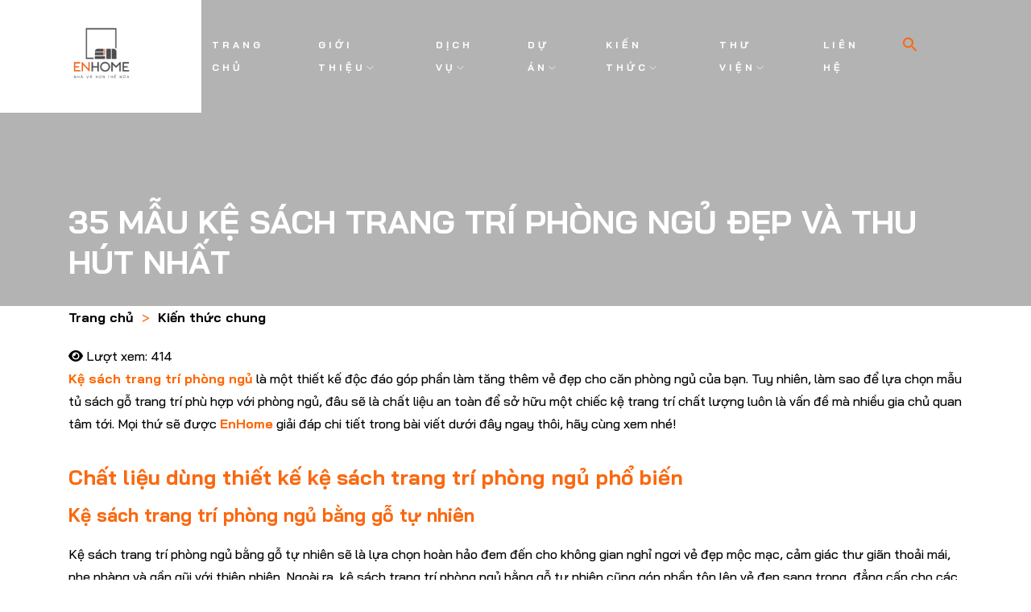

--- FILE ---
content_type: text/html; charset=UTF-8
request_url: https://enhome.vn/ke-sach-trang-tri-phong-ngu/
body_size: 33056
content:
<!DOCTYPE html>
<html class="no-js" lang="vi" prefix="og: https://ogp.me/ns#">
	<!-- Meta Pixel Code -->
<!-- Optimized with WP Meteor v3.4.7 - https://wordpress.org/plugins/wp-meteor/ --><script data-wpmeteor-nooptimize="true" >var _wpmeteor={"gdpr":true,"rdelay":2000,"preload":true,"elementor-animations":true,"elementor-pp":true,"v":"3.4.7","rest_url":"https:\/\/enhome.vn\/wp-json\/"};(()=>{try{new MutationObserver(function(){}),new Promise(function(){}),Object.assign({},{}),document.fonts.ready.then(function(){})}catch{s="wpmeteordisable=1",i=document.location.href,i.match(/[?&]wpmeteordisable/)||(o="",i.indexOf("?")==-1?i.indexOf("#")==-1?o=i+"?"+s:o=i.replace("#","?"+s+"#"):i.indexOf("#")==-1?o=i+"&"+s:o=i.replace("#","&"+s+"#"),document.location.href=o)}var s,i,o;})();

</script><script data-wpmeteor-nooptimize="true" >(()=>{var We=()=>Math.round(performance.now())/1e3;var h="addEventListener",pe="removeEventListener",p="getAttribute",v="setAttribute",j="removeAttribute",G="hasAttribute",Gt="querySelector",I=Gt+"All",C="appendChild",Q="removeChild",ue="createElement",T="tagName",ze="getOwnPropertyDescriptor",y="prototype",V="__lookupGetter__",fe="__lookupSetter__",f="DOMContentLoaded",u="load",Ee="error";var l=window,c=document,be=c.documentElement,Ye=()=>{},H=console.error;var $e=!0,K=class{constructor(){this.known=[]}init(){let t,n,s=(r,i)=>{if($e&&r&&r.fn&&!r.__wpmeteor){let o=function(a){return c[h](f,E=>{a.call(c,r,E,"jQueryMock")}),this};this.known.push([r,r.fn.ready,r.fn.init.prototype.ready]),r.fn.ready=o,r.fn.init.prototype.ready=o,r.__wpmeteor=!0}return r};window.jQuery||window.$,Object.defineProperty(window,"jQuery",{get(){return t},set(r){t=s(r,"jQuery")}}),Object.defineProperty(window,"$",{get(){return n},set(r){n=s(r,"$")}})}unmock(){this.known.forEach(([t,n,s])=>{t.fn.ready=n,t.fn.init.prototype.ready=s}),$e=!1}};var me="fpo:first-interaction",ge="fpo:replay-captured-events";var je="fpo:element-loaded",Te="fpo:images-loaded",k="fpo:the-end";var J="click",q=window,Qe=q.addEventListener.bind(q),Ke=q.removeEventListener.bind(q),Ae="removeAttribute",he="getAttribute",Ct="setAttribute",Se=["touchstart","touchmove","touchend","touchcancel","keydown","wheel"],Je=["mouseover","mouseout",J],Ut=["touchstart","touchend","touchcancel","mouseover","mouseout",J],N="data-wpmeteor-";var Ge="dispatchEvent",Xe=e=>{let t=new MouseEvent(J,{view:e.view,bubbles:!0,cancelable:!0});return Object.defineProperty(t,"target",{writable:!1,value:e.target}),t},Ce=class{static capture(){let t=!1,n=[],s=r=>{if(r.target&&Ge in r.target){if(!r.isTrusted)return;if(r.cancelable&&!Se.includes(r.type))try{r.preventDefault()}catch{}r.stopImmediatePropagation(),r.type===J?n.push(Xe(r)):Ut.includes(r.type)&&n.push(r),r.target[Ct](N+r.type,!0),t||(t=!0,q[Ge](new CustomEvent(me)))}};q.addEventListener(ge,()=>{Je.forEach(o=>Ke(o,s,{passive:!1,capture:!0})),Se.forEach(o=>Ke(o,s,{passive:!0,capture:!0}));let r;for(;r=n.shift();){var i=r.target;i[he](N+"touchstart")&&i[he](N+"touchend")&&!i[he](N+J)?(i[he](N+"touchmove")||n.push(Xe(r)),i[Ae](N+"touchstart"),i[Ae](N+"touchend")):i[Ae](N+r.type),i[Ge](r)}}),Je.forEach(r=>Qe(r,s,{passive:!1,capture:!0})),Se.forEach(r=>Qe(r,s,{passive:!0,capture:!0}))}};var Ze=Ce;var X=class{constructor(){this.l=[]}emit(t,n=null){this.l[t]&&this.l[t].forEach(s=>s(n))}on(t,n){this.l[t]||=[],this.l[t].push(n)}off(t,n){this.l[t]=(this.l[t]||[]).filter(s=>s!==n)}};var w=new X;var ve=c[ue]("span");ve[v]("id","elementor-device-mode");ve[v]("class","elementor-screen-only");var Bt=!1,et=()=>(Bt||c.body[C](ve),getComputedStyle(ve,":after").content.replace(/"/g,""));var tt=e=>e[p]("class")||"",rt=(e,t)=>e[v]("class",t),nt=()=>{l[h](u,function(){let e=et(),t=Math.max(be.clientWidth||0,l.innerWidth||0),n=Math.max(be.clientHeight||0,l.innerHeight||0),s=["_animation_"+e,"animation_"+e,"_animation","_animation","animation"];Array.from(c[I](".elementor-invisible")).forEach(r=>{let i=r.getBoundingClientRect();if(i.top+l.scrollY<=n&&i.left+l.scrollX<t)try{let a=JSON.parse(r[p]("data-settings"));if(a.trigger_source)return;let E=a._animation_delay||a.animation_delay||0,d,D;for(var o=0;o<s.length;o++)if(a[s[o]]){D=s[o],d=a[D];break}if(d){let Y=tt(r),$=d==="none"?Y:Y+" animated "+d,At=setTimeout(()=>{rt(r,$.replace(/\belementor-invisible\b/,"")),s.forEach(St=>delete a[St]),r[v]("data-settings",JSON.stringify(a))},E);w.on("fi",()=>{clearTimeout(At),rt(r,tt(r).replace(new RegExp("\b"+d+"\b"),""))})}}catch(a){console.error(a)}})})};var st="data-in-mega_smartmenus",ot=()=>{let e=c[ue]("div");e.innerHTML='<span class="sub-arrow --wp-meteor"><i class="fa" aria-hidden="true"></i></span>';let t=e.firstChild,n=s=>{let r=[];for(;s=s.previousElementSibling;)r.push(s);return r};c[h](f,function(){Array.from(c[I](".pp-advanced-menu ul")).forEach(s=>{if(s[p](st))return;(s[p]("class")||"").match(/\bmega-menu\b/)&&s[I]("ul").forEach(o=>{o[v](st,!0)});let r=n(s),i=r.filter(o=>o).filter(o=>o[T]==="A").pop();if(i||(i=r.map(o=>Array.from(o[I]("a"))).filter(o=>o).flat().pop()),i){let o=t.cloneNode(!0);i[C](o),new MutationObserver(E=>{E.forEach(({addedNodes:d})=>{d.forEach(D=>{if(D.nodeType===1&&D[T]==="SPAN")try{i[Q](o)}catch{}})})}).observe(i,{childList:!0})}})})};var _="readystatechange",S="message";var z="SCRIPT",m="data-wpmeteor-",b=Object.defineProperty,xe=Object.defineProperties,O="javascript/blocked",Ne=/^\s*(application|text)\/javascript|module\s*$/i,gt="requestAnimationFrame",ht="requestIdleCallback",ce="setTimeout",x=l.constructor.name+"::",ae=c.constructor.name+"::",vt=function(e,t){t=t||l;for(var n=0;n<this.length;n++)e.call(t,this[n],n,this)};"NodeList"in l&&!NodeList[y].forEach&&(NodeList[y].forEach=vt);"HTMLCollection"in l&&!HTMLCollection[y].forEach&&(HTMLCollection[y].forEach=vt);_wpmeteor["elementor-animations"]&&nt(),_wpmeteor["elementor-pp"]&&ot();var Z=[],ye=[],ee=[],se=!1,P=[],g={},Me=!1,Nt=0,M=c.visibilityState==="visible"?l[gt]:l[ce],yt=l[ht]||M;c[h]("visibilitychange",()=>{M=c.visibilityState==="visible"?l[gt]:l[ce],yt=l[ht]||M});var U=l[ce],De,F=["src","type"],W=Object,te="definePropert";W[te+"y"]=(e,t,n)=>e===l&&["jQuery","onload"].indexOf(t)>=0||(e===c||e===c.body)&&["readyState","write","writeln","on"+_].indexOf(t)>=0?(["on"+_,"on"+u].indexOf(t)&&n.set&&(g["on"+_]=g["on"+_]||[],g["on"+_].push(n.set)),e):e instanceof HTMLScriptElement&&F.indexOf(t)>=0?(e[t+"Getters"]||(e[t+"Getters"]=[],e[t+"Setters"]=[],b(e,t,{set(s){e[t+"Setters"].forEach(r=>r.call(e,s))},get(){return e[t+"Getters"].slice(-1)[0]()}})),n.get&&e[t+"Getters"].push(n.get),n.set&&e[t+"Setters"].push(n.set),e):b(e,t,n);W[te+"ies"]=(e,t)=>{for(let n in t)W[te+"y"](e,n,t[n]);for(let n of Object.getOwnPropertySymbols(t))W[te+"y"](e,n,t[n]);return e};var Pe=EventTarget[y][h],Lt=EventTarget[y][pe],le=Pe.bind(c),Ot=Lt.bind(c),B=Pe.bind(l),Dt=Lt.bind(l),wt=Document[y].createElement,de=wt.bind(c),_e=c.__proto__[V]("readyState").bind(c),it="loading";b(c,"readyState",{get(){return it},set(e){return it=e}});var ct=e=>P.filter(([t,,n],s)=>{if(!(e.indexOf(t.type)<0)){n||(n=t.target);try{let r=n.constructor.name+"::"+t.type;for(let i=0;i<g[r].length;i++)if(g[r][i]){let o=r+"::"+s+"::"+i;if(!Oe[o])return!0}}catch{}}}).length,oe,Oe={},ie=e=>{P.forEach(([t,n,s],r)=>{if(!(e.indexOf(t.type)<0)){s||(s=t.target);try{let i=s.constructor.name+"::"+t.type;if((g[i]||[]).length)for(let o=0;o<g[i].length;o++){let a=g[i][o];if(a){let E=i+"::"+r+"::"+o;if(!Oe[E]){Oe[E]=!0,c.readyState=n,oe=i;try{Nt++,!a[y]||a[y].constructor===a?a.bind(s)(t):a(t)}catch(d){H(d,a)}oe=null}}}}catch(i){H(i)}}})};le(f,e=>{P.push([new e.constructor(f,e),_e(),c])});le(_,e=>{P.push([new e.constructor(_,e),_e(),c])});B(f,e=>{P.push([new e.constructor(f,e),_e(),l])});B(u,e=>{Me=!0,P.push([new e.constructor(u,e),_e(),l]),R||ie([f,_,S,u])});var _t=e=>{P.push([e,c.readyState,l])},Rt=l[V]("onmessage"),kt=l[fe]("onmessage"),xt=()=>{Dt(S,_t),(g[x+"message"]||[]).forEach(e=>{B(S,e)}),b(l,"onmessage",{get:Rt,set:kt})};B(S,_t);var bt=new K;bt.init();var Ie=()=>{!R&&!se&&(R=!0,c.readyState="loading",M(He),M(A)),Me||B(u,()=>{Ie()})};B(me,()=>{Ie()});w.on(Te,()=>{Ie()});_wpmeteor.rdelay>=0&&Ze.capture();var re=[-1],at=e=>{re=re.filter(t=>t!==e.target),re.length||U(w.emit.bind(w,k))};var R=!1,A=()=>{let e=Z.shift();if(e)e[p](m+"src")?e[G]("async")?(e.isConnected&&re.push(e),Ue(e,at),U(A)):Ue(e,U.bind(null,A)):(e.origtype==O&&Ue(e),U(A));else if(ye.length){for(;ye.length;)Z.push(ye.shift());U(A)}else if(ct([f,_,S]))ie([f,_,S]),U(A);else if(Me)if(ct([u,S]))ie([u,S]),U(A);else if(re.length>1)yt(A);else if(ee.length){for(;ee.length;)Z.push(ee.shift());U(A)}else{if(l.RocketLazyLoadScripts)try{RocketLazyLoadScripts.run()}catch(t){H(t)}c.readyState="complete",xt(),bt.unmock(),R=!1,se=!0,l[ce](()=>at({target:-1}))}else R=!1},Mt=e=>{let t=de(z),n=e.attributes;for(var s=n.length-1;s>=0;s--)n[s].name.startsWith(m)||t[v](n[s].name,n[s].value);let r=e[p](m+"type");r?t.type=r:t.type="text/javascript",(e.textContent||"").match(/^\s*class RocketLazyLoadScripts/)?t.textContent=e.textContent.replace(/^\s*class\s*RocketLazyLoadScripts/,"window.RocketLazyLoadScripts=class").replace("RocketLazyLoadScripts.run();",""):t.textContent=e.textContent;for(let i of["onload","onerror","onreadystatechange"])e[i]&&(t[i]=e[i]);return t},Ue=(e,t)=>{let n=e[p](m+"src");if(n){let s=Pe.bind(e);e.isConnected&&t&&(s(u,t),s(Ee,t)),e.origtype=e[p](m+"type")||"text/javascript",e.origsrc=n,(!e.isConnected||e[G]("nomodule")||e.type&&!Ne.test(e.type))&&t&&t(new Event(u,{target:e}))}else e.origtype===O?(e.origtype=e[p](m+"type")||"text/javascript",e[j]("integrity"),e.textContent=e.textContent+`
`):t&&t(new Event(u,{target:e}))},Ve=(e,t)=>{let n=(g[e]||[]).indexOf(t);if(n>=0)return g[e][n]=void 0,!0},lt=(e,t,...n)=>{if("HTMLDocument::"+f==oe&&e===f&&!t.toString().match(/jQueryMock/)){w.on(k,c[h].bind(c,e,t,...n));return}if(t&&(e===f||e===_)){let s=ae+e;g[s]=g[s]||[],g[s].push(t),se&&ie([e]);return}return le(e,t,...n)},dt=(e,t,...n)=>{if(e===f){let s=ae+e;Ve(s,t)}return Ot(e,t,...n)};xe(c,{[h]:{get(){return lt},set(){return lt}},[pe]:{get(){return dt},set(){return dt}}});var ne=c.createDocumentFragment(),He=()=>{ne.hasChildNodes()&&(c.head[C](ne),ne=c.createDocumentFragment())},pt={},Le=e=>{if(e)try{let t=new URL(e,c.location.href),n=t.origin;if(n&&!pt[n]&&c.location.host!==t.host){let s=de("link");s.rel="preconnect",s.href=n,ne[C](s),pt[n]=!0,R&&M(He)}}catch{}},we={},Pt=(e,t,n,s)=>{let r=de("link");r.rel=t?"modulepre"+u:"pre"+u,r.as="script",n&&r[v]("crossorigin",n),s&&r[v]("integrity",s);try{e=new URL(e,c.location.href).href}catch{}r.href=e,ne[C](r),we[e]=!0,R&&M(He)},Re=function(...e){let t=de(...e);if(!e||e[0].toUpperCase()!==z||!R)return t;let n=t[v].bind(t),s=t[p].bind(t),r=t[G].bind(t),i=t[V]("attributes").bind(t);return F.forEach(o=>{let a=t[V](o).bind(t),E=t[fe](o).bind(t);W[te+"y"](t,o,{set(d){return o==="type"&&d&&!Ne.test(d)?t[v](o,d):((o==="src"&&d||o==="type"&&d&&t.origsrc)&&n("type",O),d?t[v](m+o,d):t[j](m+o))},get(){let d=t[p](m+o);if(o==="src")try{return new URL(d,c.location.href).href}catch{}return d}}),b(t,"orig"+o,{set(d){return E(d)},get(){return a()}})}),t[v]=function(o,a){if(F.includes(o))return o==="type"&&a&&!Ne.test(a)?n(o,a):((o==="src"&&a||o==="type"&&a&&t.origsrc)&&n("type",O),a?n(m+o,a):t[j](m+o));n(o,a)},t[p]=function(o){let a=F.indexOf(o)>=0?s(m+o):s(o);if(o==="src")try{return new URL(a,c.location.href).href}catch{}return a},t[G]=function(o){return F.indexOf(o)>=0?r(m+o):r(o)},b(t,"attributes",{get(){return[...i()].filter(a=>a.name!=="type").map(a=>({name:a.name.match(new RegExp(m))?a.name.replace(m,""):a.name,value:a.value}))}}),t};Object.defineProperty(Document[y],"createElement",{set(e){e!==Re&&(De=e)},get(){return De||Re}});var Be=new Set,qe=new MutationObserver(e=>{e.forEach(({removedNodes:t,addedNodes:n,target:s})=>{t.forEach(r=>{r.nodeType===1&&z===r[T]&&"origtype"in r&&Be.delete(r)}),n.forEach(r=>{if(r.nodeType===1)if(z===r[T]){if("origtype"in r){if(r.origtype!==O)return}else if(r[p]("type")!==O)return;"origtype"in r||F.forEach(o=>{let a=r[V](o).bind(r),E=r[fe](o).bind(r);b(r,"orig"+o,{set(d){return E(d)},get(){return a()}})});let i=r[p](m+"src");Be.has(r)&&H("Inserted twice",r),r.parentNode?(Be.add(r),(i||"").match(/\/gtm.js\?/)||r[G]("async")?(ee.push(r),Le(i)):r[G]("defer")?(ye.push(r),Le(i)):(i&&!r[G]("nomodule")&&!we[i]&&(Ye(We(),"pre preload",Z.length),Pt(i,r[p](m+"type")=="module",r[G]("crossorigin")&&r[p]("crossorigin"),r[p]("integrity"))),Z.push(r))):(r[h](u,o=>o.target.parentNode[Q](o.target)),r[h](Ee,o=>o.target.parentNode[Q](o.target)),s[C](r))}else r[T]==="LINK"&&r[p]("as")==="script"&&(we[r[p]("href")]=!0)})})}),Tt={childList:!0,subtree:!0};qe.observe(c.documentElement,Tt);var It=HTMLElement[y].attachShadow;HTMLElement[y].attachShadow=function(e){let t=It.call(this,e);return e.mode==="open"&&qe.observe(t,Tt),t};var ut=W[ze](HTMLIFrameElement[y],"src");b(HTMLIFrameElement[y],"src",{get(){return this.dataset.fpoSrc?this.dataset.fpoSrc:ut.get.call(this)},set(e){delete this.dataset.fpoSrc,ut.set.call(this,e)}});w.on(k,()=>{(!De||De===Re)&&(Document[y].createElement=wt,qe.disconnect()),dispatchEvent(new CustomEvent(ge)),dispatchEvent(new CustomEvent(k))});var ke=e=>{let t,n;!c.currentScript||!c.currentScript.parentNode?(t=c.body,n=t.lastChild):(n=c.currentScript,t=n.parentNode);try{let s=de("div");s.innerHTML=e,Array.from(s.childNodes).forEach(r=>{r.nodeName===z?t.insertBefore(Mt(r),n):t.insertBefore(r,n)})}catch(s){H(s)}},ft=e=>ke(e+`
`);xe(c,{write:{get(){return ke},set(e){return ke=e}},writeln:{get(){return ft},set(e){return ft=e}}});var Et=(e,t,...n)=>{if(x+f==oe&&e===f&&!t.toString().match(/jQueryMock/)){w.on(k,l[h].bind(l,e,t,...n));return}if(x+u==oe&&e===u){w.on(k,l[h].bind(l,e,t,...n));return}if(t&&(e===u||e===f||e===S&&!se)){let s=e===f?ae+e:x+e;g[s]=g[s]||[],g[s].push(t),se&&ie([e]);return}return B(e,t,...n)},mt=(e,t,...n)=>{if(e===u){let s=e===f?ae+e:x+e;Ve(s,t)}return Dt(e,t,...n)};xe(l,{[h]:{get(){return Et},set(){return Et}},[pe]:{get(){return mt},set(){return mt}}});var Fe=e=>{let t;return{get(){return t},set(n){return t&&Ve(e,n),g[e]=g[e]||[],g[e].push(n),t=n}}};B(je,e=>{let{target:t,event:n}=e.detail,s=t===l?c.body:t,r=s[p](m+"on"+n.type);s[j](m+"on"+n.type);try{let i=new Function("event",r);t===l?l[h](u,i.bind(t,n)):i.call(t,n)}catch(i){console.err(i)}});{let e=Fe(x+u);b(l,"onload",e),le(f,()=>{b(c.body,"onload",e)})}b(c,"onreadystatechange",Fe(ae+_));b(l,"onmessage",Fe(x+S));(()=>{let e=l.innerHeight,t=l.innerWidth,n=r=>{let o={"4g":1250,"3g":2500,"2g":2500}[(navigator.connection||{}).effectiveType]||0,a=r.getBoundingClientRect(),E={top:-1*e-o,left:-1*t-o,bottom:e+o,right:t+o};return!(a.left>=E.right||a.right<=E.left||a.top>=E.bottom||a.bottom<=E.top)},s=(r=!0)=>{let i=1,o=-1,a={},E=()=>{o++,--i||l[ce](w.emit.bind(w,Te),_wpmeteor.rdelay)};Array.from(c.getElementsByTagName("*")).forEach(d=>{let D,Y,$;if(d[T]==="IMG"){let L=d.currentSrc||d.src;L&&!a[L]&&!L.match(/^data:/i)&&((d.loading||"").toLowerCase()!=="lazy"||n(d))&&(D=L)}else if(d[T]===z)Le(d[p](m+"src"));else if(d[T]==="LINK"&&d[p]("as")==="script"&&["pre"+u,"modulepre"+u].indexOf(d[p]("rel"))>=0)we[d[p]("href")]=!0;else if((Y=l.getComputedStyle(d))&&($=(Y.backgroundImage||"").match(/^url\s*\((.*?)\)/i))&&($||[]).length){let L=$[0].slice(4,-1).replace(/"/g,"");!a[L]&&!L.match(/^data:/i)&&(D=L)}if(D){a[D]=!0;let L=new Image;r&&(i++,L[h](u,E),L[h](Ee,E)),L.src=D}}),c.fonts.ready.then(()=>{E()})};_wpmeteor.rdelay===0?le(f,s):B(u,s)})();})();
//1.0.34

</script><script  type="javascript/blocked" data-wpmeteor-type="text/javascript" >
!function(f,b,e,v,n,t,s)
{if(f.fbq)return;n=f.fbq=function(){n.callMethod?
n.callMethod.apply(n,arguments):n.queue.push(arguments)};
if(!f._fbq)f._fbq=n;n.push=n;n.loaded=!0;n.version='2.0';
n.queue=[];t=b.createElement(e);t.async=!0;
t.src=v;s=b.getElementsByTagName(e)[0];
s.parentNode.insertBefore(t,s)}(window, document,'script',
'https://connect.facebook.net/en_US/fbevents.js');
fbq('init', '634398801422078');
fbq('track', 'PageView');
</script>
<noscript><img height="1" width="1" style="display:none"
src="https://www.facebook.com/tr?id=634398801422078&ev=PageView&noscript=1"
/></noscript>
<!-- End Meta Pixel Code -->
<head>
	<!-- Google tag (gtag.js) -->
<script  type="javascript/blocked" data-wpmeteor-type="text/javascript"  async data-wpmeteor-src="https://www.googletagmanager.com/gtag/js?id=G-688DRBR0BY"></script>
<script  type="javascript/blocked" data-wpmeteor-type="text/javascript" >
  window.dataLayer = window.dataLayer || [];
  function gtag(){dataLayer.push(arguments);}
  gtag('js', new Date());

  gtag('config', 'G-688DRBR0BY');
</script>
	<meta charset="UTF-8">
		<meta name="viewport" content="width=device-width, initial-scale=1.0, minimum-scale=1.0, maximum-scale=1.0, user-scalable=no">
	<meta charset="UTF-8">
    
<!-- Tối ưu hóa công cụ tìm kiếm bởi Rank Math - https://rankmath.com/ -->
<title>35 Mẫu kệ sách trang trí phòng ngủ đẹp và được ưa chuộng</title>
<meta name="description" content="Kệ sách trang trí phòng ngủ với sự đa dạng về mẫu mã, hình dáng sẽ làm bật lên vẻ đẹp căn phòng ngủ của bạn. Cùng EnHome khám phá nhé!"/>
<meta name="robots" content="follow, index, max-snippet:-1, max-video-preview:-1, max-image-preview:large"/>
<link rel="canonical" href="https://enhome.vn/ke-sach-trang-tri-phong-ngu/" />
<meta property="og:locale" content="vi_VN" />
<meta property="og:type" content="article" />
<meta property="og:title" content="35 Mẫu kệ sách trang trí phòng ngủ đẹp và được ưa chuộng" />
<meta property="og:description" content="Kệ sách trang trí phòng ngủ với sự đa dạng về mẫu mã, hình dáng sẽ làm bật lên vẻ đẹp căn phòng ngủ của bạn. Cùng EnHome khám phá nhé!" />
<meta property="og:url" content="https://enhome.vn/ke-sach-trang-tri-phong-ngu/" />
<meta property="og:site_name" content="EnHome" />
<meta property="article:publisher" content="https://www.facebook.com/enhomedanang" />
<meta property="article:section" content="Kiến thức chung" />
<meta property="og:updated_time" content="2024-08-24T11:38:30+07:00" />
<meta property="og:image" content="https://enhome.vn/wp-content/uploads/2022/07/ke-sach-trang-tri-phong-ngu-15.jpg" />
<meta property="og:image:secure_url" content="https://enhome.vn/wp-content/uploads/2022/07/ke-sach-trang-tri-phong-ngu-15.jpg" />
<meta property="og:image:width" content="800" />
<meta property="og:image:height" content="800" />
<meta property="og:image:alt" content="35 Mẫu kệ sách trang trí phòng ngủ đẹp và thu hút nhất" />
<meta property="og:image:type" content="image/jpeg" />
<meta name="twitter:card" content="summary_large_image" />
<meta name="twitter:title" content="35 Mẫu kệ sách trang trí phòng ngủ đẹp và được ưa chuộng" />
<meta name="twitter:description" content="Kệ sách trang trí phòng ngủ với sự đa dạng về mẫu mã, hình dáng sẽ làm bật lên vẻ đẹp căn phòng ngủ của bạn. Cùng EnHome khám phá nhé!" />
<meta name="twitter:image" content="https://enhome.vn/wp-content/uploads/2022/07/ke-sach-trang-tri-phong-ngu-15.jpg" />
<meta name="twitter:label1" content="Được viết bởi" />
<meta name="twitter:data1" content="KTS. Trường Giang" />
<meta name="twitter:label2" content="Thời gian để đọc" />
<meta name="twitter:data2" content="14 phút" />
<!-- /Plugin SEO WordPress Rank Math -->

<link rel='dns-prefetch' href='//www.googletagmanager.com' />
<link rel='dns-prefetch' href='//fonts.googleapis.com' />
<link rel='dns-prefetch' href='//use.fontawesome.com' />
<link rel='preconnect' href='https://fonts.gstatic.com' crossorigin />
<link rel="alternate" type="application/rss+xml" title="Dòng thông tin EnHome &raquo;" href="https://enhome.vn/feed/" />
<link rel="alternate" type="application/rss+xml" title="EnHome &raquo; Dòng bình luận" href="https://enhome.vn/comments/feed/" />
<script  type="javascript/blocked" data-wpmeteor-type="text/javascript" >
/* <![CDATA[ */
window._wpemojiSettings = {"baseUrl":"https:\/\/s.w.org\/images\/core\/emoji\/15.0.3\/72x72\/","ext":".png","svgUrl":"https:\/\/s.w.org\/images\/core\/emoji\/15.0.3\/svg\/","svgExt":".svg","source":{"concatemoji":"https:\/\/enhome.vn\/wp-includes\/js\/wp-emoji-release.min.js?ver=6.6.4"}};
/*! This file is auto-generated */
!function(i,n){var o,s,e;function c(e){try{var t={supportTests:e,timestamp:(new Date).valueOf()};sessionStorage.setItem(o,JSON.stringify(t))}catch(e){}}function p(e,t,n){e.clearRect(0,0,e.canvas.width,e.canvas.height),e.fillText(t,0,0);var t=new Uint32Array(e.getImageData(0,0,e.canvas.width,e.canvas.height).data),r=(e.clearRect(0,0,e.canvas.width,e.canvas.height),e.fillText(n,0,0),new Uint32Array(e.getImageData(0,0,e.canvas.width,e.canvas.height).data));return t.every(function(e,t){return e===r[t]})}function u(e,t,n){switch(t){case"flag":return n(e,"\ud83c\udff3\ufe0f\u200d\u26a7\ufe0f","\ud83c\udff3\ufe0f\u200b\u26a7\ufe0f")?!1:!n(e,"\ud83c\uddfa\ud83c\uddf3","\ud83c\uddfa\u200b\ud83c\uddf3")&&!n(e,"\ud83c\udff4\udb40\udc67\udb40\udc62\udb40\udc65\udb40\udc6e\udb40\udc67\udb40\udc7f","\ud83c\udff4\u200b\udb40\udc67\u200b\udb40\udc62\u200b\udb40\udc65\u200b\udb40\udc6e\u200b\udb40\udc67\u200b\udb40\udc7f");case"emoji":return!n(e,"\ud83d\udc26\u200d\u2b1b","\ud83d\udc26\u200b\u2b1b")}return!1}function f(e,t,n){var r="undefined"!=typeof WorkerGlobalScope&&self instanceof WorkerGlobalScope?new OffscreenCanvas(300,150):i.createElement("canvas"),a=r.getContext("2d",{willReadFrequently:!0}),o=(a.textBaseline="top",a.font="600 32px Arial",{});return e.forEach(function(e){o[e]=t(a,e,n)}),o}function t(e){var t=i.createElement("script");t.src=e,t.defer=!0,i.head.appendChild(t)}"undefined"!=typeof Promise&&(o="wpEmojiSettingsSupports",s=["flag","emoji"],n.supports={everything:!0,everythingExceptFlag:!0},e=new Promise(function(e){i.addEventListener("DOMContentLoaded",e,{once:!0})}),new Promise(function(t){var n=function(){try{var e=JSON.parse(sessionStorage.getItem(o));if("object"==typeof e&&"number"==typeof e.timestamp&&(new Date).valueOf()<e.timestamp+604800&&"object"==typeof e.supportTests)return e.supportTests}catch(e){}return null}();if(!n){if("undefined"!=typeof Worker&&"undefined"!=typeof OffscreenCanvas&&"undefined"!=typeof URL&&URL.createObjectURL&&"undefined"!=typeof Blob)try{var e="postMessage("+f.toString()+"("+[JSON.stringify(s),u.toString(),p.toString()].join(",")+"));",r=new Blob([e],{type:"text/javascript"}),a=new Worker(URL.createObjectURL(r),{name:"wpTestEmojiSupports"});return void(a.onmessage=function(e){c(n=e.data),a.terminate(),t(n)})}catch(e){}c(n=f(s,u,p))}t(n)}).then(function(e){for(var t in e)n.supports[t]=e[t],n.supports.everything=n.supports.everything&&n.supports[t],"flag"!==t&&(n.supports.everythingExceptFlag=n.supports.everythingExceptFlag&&n.supports[t]);n.supports.everythingExceptFlag=n.supports.everythingExceptFlag&&!n.supports.flag,n.DOMReady=!1,n.readyCallback=function(){n.DOMReady=!0}}).then(function(){return e}).then(function(){var e;n.supports.everything||(n.readyCallback(),(e=n.source||{}).concatemoji?t(e.concatemoji):e.wpemoji&&e.twemoji&&(t(e.twemoji),t(e.wpemoji)))}))}((window,document),window._wpemojiSettings);
/* ]]> */
</script>
<style id='wp-emoji-styles-inline-css' type='text/css'>

	img.wp-smiley, img.emoji {
		display: inline !important;
		border: none !important;
		box-shadow: none !important;
		height: 1em !important;
		width: 1em !important;
		margin: 0 0.07em !important;
		vertical-align: -0.1em !important;
		background: none !important;
		padding: 0 !important;
	}
</style>
<link rel='stylesheet' id='wp-block-library-css' href='https://enhome.vn/wp-includes/css/dist/block-library/style.min.css?ver=6.6.4' type='text/css' media='all' />
<style id='wp-block-library-theme-inline-css' type='text/css'>
.wp-block-audio :where(figcaption){color:#555;font-size:13px;text-align:center}.is-dark-theme .wp-block-audio :where(figcaption){color:#ffffffa6}.wp-block-audio{margin:0 0 1em}.wp-block-code{border:1px solid #ccc;border-radius:4px;font-family:Menlo,Consolas,monaco,monospace;padding:.8em 1em}.wp-block-embed :where(figcaption){color:#555;font-size:13px;text-align:center}.is-dark-theme .wp-block-embed :where(figcaption){color:#ffffffa6}.wp-block-embed{margin:0 0 1em}.blocks-gallery-caption{color:#555;font-size:13px;text-align:center}.is-dark-theme .blocks-gallery-caption{color:#ffffffa6}:root :where(.wp-block-image figcaption){color:#555;font-size:13px;text-align:center}.is-dark-theme :root :where(.wp-block-image figcaption){color:#ffffffa6}.wp-block-image{margin:0 0 1em}.wp-block-pullquote{border-bottom:4px solid;border-top:4px solid;color:currentColor;margin-bottom:1.75em}.wp-block-pullquote cite,.wp-block-pullquote footer,.wp-block-pullquote__citation{color:currentColor;font-size:.8125em;font-style:normal;text-transform:uppercase}.wp-block-quote{border-left:.25em solid;margin:0 0 1.75em;padding-left:1em}.wp-block-quote cite,.wp-block-quote footer{color:currentColor;font-size:.8125em;font-style:normal;position:relative}.wp-block-quote.has-text-align-right{border-left:none;border-right:.25em solid;padding-left:0;padding-right:1em}.wp-block-quote.has-text-align-center{border:none;padding-left:0}.wp-block-quote.is-large,.wp-block-quote.is-style-large,.wp-block-quote.is-style-plain{border:none}.wp-block-search .wp-block-search__label{font-weight:700}.wp-block-search__button{border:1px solid #ccc;padding:.375em .625em}:where(.wp-block-group.has-background){padding:1.25em 2.375em}.wp-block-separator.has-css-opacity{opacity:.4}.wp-block-separator{border:none;border-bottom:2px solid;margin-left:auto;margin-right:auto}.wp-block-separator.has-alpha-channel-opacity{opacity:1}.wp-block-separator:not(.is-style-wide):not(.is-style-dots){width:100px}.wp-block-separator.has-background:not(.is-style-dots){border-bottom:none;height:1px}.wp-block-separator.has-background:not(.is-style-wide):not(.is-style-dots){height:2px}.wp-block-table{margin:0 0 1em}.wp-block-table td,.wp-block-table th{word-break:normal}.wp-block-table :where(figcaption){color:#555;font-size:13px;text-align:center}.is-dark-theme .wp-block-table :where(figcaption){color:#ffffffa6}.wp-block-video :where(figcaption){color:#555;font-size:13px;text-align:center}.is-dark-theme .wp-block-video :where(figcaption){color:#ffffffa6}.wp-block-video{margin:0 0 1em}:root :where(.wp-block-template-part.has-background){margin-bottom:0;margin-top:0;padding:1.25em 2.375em}
</style>
<style id='classic-theme-styles-inline-css' type='text/css'>
/*! This file is auto-generated */
.wp-block-button__link{color:#fff;background-color:#32373c;border-radius:9999px;box-shadow:none;text-decoration:none;padding:calc(.667em + 2px) calc(1.333em + 2px);font-size:1.125em}.wp-block-file__button{background:#32373c;color:#fff;text-decoration:none}
</style>
<style id='global-styles-inline-css' type='text/css'>
:root{--wp--preset--aspect-ratio--square: 1;--wp--preset--aspect-ratio--4-3: 4/3;--wp--preset--aspect-ratio--3-4: 3/4;--wp--preset--aspect-ratio--3-2: 3/2;--wp--preset--aspect-ratio--2-3: 2/3;--wp--preset--aspect-ratio--16-9: 16/9;--wp--preset--aspect-ratio--9-16: 9/16;--wp--preset--color--black: #000000;--wp--preset--color--cyan-bluish-gray: #abb8c3;--wp--preset--color--white: #ffffff;--wp--preset--color--pale-pink: #f78da7;--wp--preset--color--vivid-red: #cf2e2e;--wp--preset--color--luminous-vivid-orange: #ff6900;--wp--preset--color--luminous-vivid-amber: #fcb900;--wp--preset--color--light-green-cyan: #7bdcb5;--wp--preset--color--vivid-green-cyan: #00d084;--wp--preset--color--pale-cyan-blue: #8ed1fc;--wp--preset--color--vivid-cyan-blue: #0693e3;--wp--preset--color--vivid-purple: #9b51e0;--wp--preset--color--color-grey: #fafafa;--wp--preset--color--color-black: #000;--wp--preset--gradient--vivid-cyan-blue-to-vivid-purple: linear-gradient(135deg,rgba(6,147,227,1) 0%,rgb(155,81,224) 100%);--wp--preset--gradient--light-green-cyan-to-vivid-green-cyan: linear-gradient(135deg,rgb(122,220,180) 0%,rgb(0,208,130) 100%);--wp--preset--gradient--luminous-vivid-amber-to-luminous-vivid-orange: linear-gradient(135deg,rgba(252,185,0,1) 0%,rgba(255,105,0,1) 100%);--wp--preset--gradient--luminous-vivid-orange-to-vivid-red: linear-gradient(135deg,rgba(255,105,0,1) 0%,rgb(207,46,46) 100%);--wp--preset--gradient--very-light-gray-to-cyan-bluish-gray: linear-gradient(135deg,rgb(238,238,238) 0%,rgb(169,184,195) 100%);--wp--preset--gradient--cool-to-warm-spectrum: linear-gradient(135deg,rgb(74,234,220) 0%,rgb(151,120,209) 20%,rgb(207,42,186) 40%,rgb(238,44,130) 60%,rgb(251,105,98) 80%,rgb(254,248,76) 100%);--wp--preset--gradient--blush-light-purple: linear-gradient(135deg,rgb(255,206,236) 0%,rgb(152,150,240) 100%);--wp--preset--gradient--blush-bordeaux: linear-gradient(135deg,rgb(254,205,165) 0%,rgb(254,45,45) 50%,rgb(107,0,62) 100%);--wp--preset--gradient--luminous-dusk: linear-gradient(135deg,rgb(255,203,112) 0%,rgb(199,81,192) 50%,rgb(65,88,208) 100%);--wp--preset--gradient--pale-ocean: linear-gradient(135deg,rgb(255,245,203) 0%,rgb(182,227,212) 50%,rgb(51,167,181) 100%);--wp--preset--gradient--electric-grass: linear-gradient(135deg,rgb(202,248,128) 0%,rgb(113,206,126) 100%);--wp--preset--gradient--midnight: linear-gradient(135deg,rgb(2,3,129) 0%,rgb(40,116,252) 100%);--wp--preset--font-size--small: 11px;--wp--preset--font-size--medium: 20px;--wp--preset--font-size--large: 36px;--wp--preset--font-size--x-large: 42px;--wp--preset--font-size--normal: 12px;--wp--preset--font-size--huge: 49px;--wp--preset--spacing--20: 0.44rem;--wp--preset--spacing--30: 0.67rem;--wp--preset--spacing--40: 1rem;--wp--preset--spacing--50: 1.5rem;--wp--preset--spacing--60: 2.25rem;--wp--preset--spacing--70: 3.38rem;--wp--preset--spacing--80: 5.06rem;--wp--preset--shadow--natural: 6px 6px 9px rgba(0, 0, 0, 0.2);--wp--preset--shadow--deep: 12px 12px 50px rgba(0, 0, 0, 0.4);--wp--preset--shadow--sharp: 6px 6px 0px rgba(0, 0, 0, 0.2);--wp--preset--shadow--outlined: 6px 6px 0px -3px rgba(255, 255, 255, 1), 6px 6px rgba(0, 0, 0, 1);--wp--preset--shadow--crisp: 6px 6px 0px rgba(0, 0, 0, 1);}:where(.is-layout-flex){gap: 0.5em;}:where(.is-layout-grid){gap: 0.5em;}body .is-layout-flex{display: flex;}.is-layout-flex{flex-wrap: wrap;align-items: center;}.is-layout-flex > :is(*, div){margin: 0;}body .is-layout-grid{display: grid;}.is-layout-grid > :is(*, div){margin: 0;}:where(.wp-block-columns.is-layout-flex){gap: 2em;}:where(.wp-block-columns.is-layout-grid){gap: 2em;}:where(.wp-block-post-template.is-layout-flex){gap: 1.25em;}:where(.wp-block-post-template.is-layout-grid){gap: 1.25em;}.has-black-color{color: var(--wp--preset--color--black) !important;}.has-cyan-bluish-gray-color{color: var(--wp--preset--color--cyan-bluish-gray) !important;}.has-white-color{color: var(--wp--preset--color--white) !important;}.has-pale-pink-color{color: var(--wp--preset--color--pale-pink) !important;}.has-vivid-red-color{color: var(--wp--preset--color--vivid-red) !important;}.has-luminous-vivid-orange-color{color: var(--wp--preset--color--luminous-vivid-orange) !important;}.has-luminous-vivid-amber-color{color: var(--wp--preset--color--luminous-vivid-amber) !important;}.has-light-green-cyan-color{color: var(--wp--preset--color--light-green-cyan) !important;}.has-vivid-green-cyan-color{color: var(--wp--preset--color--vivid-green-cyan) !important;}.has-pale-cyan-blue-color{color: var(--wp--preset--color--pale-cyan-blue) !important;}.has-vivid-cyan-blue-color{color: var(--wp--preset--color--vivid-cyan-blue) !important;}.has-vivid-purple-color{color: var(--wp--preset--color--vivid-purple) !important;}.has-black-background-color{background-color: var(--wp--preset--color--black) !important;}.has-cyan-bluish-gray-background-color{background-color: var(--wp--preset--color--cyan-bluish-gray) !important;}.has-white-background-color{background-color: var(--wp--preset--color--white) !important;}.has-pale-pink-background-color{background-color: var(--wp--preset--color--pale-pink) !important;}.has-vivid-red-background-color{background-color: var(--wp--preset--color--vivid-red) !important;}.has-luminous-vivid-orange-background-color{background-color: var(--wp--preset--color--luminous-vivid-orange) !important;}.has-luminous-vivid-amber-background-color{background-color: var(--wp--preset--color--luminous-vivid-amber) !important;}.has-light-green-cyan-background-color{background-color: var(--wp--preset--color--light-green-cyan) !important;}.has-vivid-green-cyan-background-color{background-color: var(--wp--preset--color--vivid-green-cyan) !important;}.has-pale-cyan-blue-background-color{background-color: var(--wp--preset--color--pale-cyan-blue) !important;}.has-vivid-cyan-blue-background-color{background-color: var(--wp--preset--color--vivid-cyan-blue) !important;}.has-vivid-purple-background-color{background-color: var(--wp--preset--color--vivid-purple) !important;}.has-black-border-color{border-color: var(--wp--preset--color--black) !important;}.has-cyan-bluish-gray-border-color{border-color: var(--wp--preset--color--cyan-bluish-gray) !important;}.has-white-border-color{border-color: var(--wp--preset--color--white) !important;}.has-pale-pink-border-color{border-color: var(--wp--preset--color--pale-pink) !important;}.has-vivid-red-border-color{border-color: var(--wp--preset--color--vivid-red) !important;}.has-luminous-vivid-orange-border-color{border-color: var(--wp--preset--color--luminous-vivid-orange) !important;}.has-luminous-vivid-amber-border-color{border-color: var(--wp--preset--color--luminous-vivid-amber) !important;}.has-light-green-cyan-border-color{border-color: var(--wp--preset--color--light-green-cyan) !important;}.has-vivid-green-cyan-border-color{border-color: var(--wp--preset--color--vivid-green-cyan) !important;}.has-pale-cyan-blue-border-color{border-color: var(--wp--preset--color--pale-cyan-blue) !important;}.has-vivid-cyan-blue-border-color{border-color: var(--wp--preset--color--vivid-cyan-blue) !important;}.has-vivid-purple-border-color{border-color: var(--wp--preset--color--vivid-purple) !important;}.has-vivid-cyan-blue-to-vivid-purple-gradient-background{background: var(--wp--preset--gradient--vivid-cyan-blue-to-vivid-purple) !important;}.has-light-green-cyan-to-vivid-green-cyan-gradient-background{background: var(--wp--preset--gradient--light-green-cyan-to-vivid-green-cyan) !important;}.has-luminous-vivid-amber-to-luminous-vivid-orange-gradient-background{background: var(--wp--preset--gradient--luminous-vivid-amber-to-luminous-vivid-orange) !important;}.has-luminous-vivid-orange-to-vivid-red-gradient-background{background: var(--wp--preset--gradient--luminous-vivid-orange-to-vivid-red) !important;}.has-very-light-gray-to-cyan-bluish-gray-gradient-background{background: var(--wp--preset--gradient--very-light-gray-to-cyan-bluish-gray) !important;}.has-cool-to-warm-spectrum-gradient-background{background: var(--wp--preset--gradient--cool-to-warm-spectrum) !important;}.has-blush-light-purple-gradient-background{background: var(--wp--preset--gradient--blush-light-purple) !important;}.has-blush-bordeaux-gradient-background{background: var(--wp--preset--gradient--blush-bordeaux) !important;}.has-luminous-dusk-gradient-background{background: var(--wp--preset--gradient--luminous-dusk) !important;}.has-pale-ocean-gradient-background{background: var(--wp--preset--gradient--pale-ocean) !important;}.has-electric-grass-gradient-background{background: var(--wp--preset--gradient--electric-grass) !important;}.has-midnight-gradient-background{background: var(--wp--preset--gradient--midnight) !important;}.has-small-font-size{font-size: var(--wp--preset--font-size--small) !important;}.has-medium-font-size{font-size: var(--wp--preset--font-size--medium) !important;}.has-large-font-size{font-size: var(--wp--preset--font-size--large) !important;}.has-x-large-font-size{font-size: var(--wp--preset--font-size--x-large) !important;}
:where(.wp-block-post-template.is-layout-flex){gap: 1.25em;}:where(.wp-block-post-template.is-layout-grid){gap: 1.25em;}
:where(.wp-block-columns.is-layout-flex){gap: 2em;}:where(.wp-block-columns.is-layout-grid){gap: 2em;}
:root :where(.wp-block-pullquote){font-size: 1.5em;line-height: 1.6;}
</style>
<link rel='stylesheet' id='contact-form-7-css' href='https://enhome.vn/wp-content/plugins/contact-form-7/includes/css/styles.css?ver=5.9.8' type='text/css' media='all' />
<link rel='stylesheet' id='dashicons-css' href='https://enhome.vn/wp-includes/css/dashicons.min.css?ver=6.6.4' type='text/css' media='all' />
<link rel='stylesheet' id='post-views-counter-frontend-css' href='https://enhome.vn/wp-content/plugins/post-views-counter/css/frontend.min.css?ver=1.4.7' type='text/css' media='all' />
<link rel='stylesheet' id='ivory-search-styles-css' href='https://enhome.vn/wp-content/plugins/add-search-to-menu/public/css/ivory-search.min.css?ver=5.5.7' type='text/css' media='all' />
<link rel='stylesheet' id='bauen-child-style-css' href='https://enhome.vn/wp-content/themes/bauen-child/style.css?ver=1.0' type='text/css' media='all' />
<link rel='stylesheet' id='bauen-style-css' href='https://enhome.vn/wp-content/themes/bauen/style.css?ver=6.6.4' type='text/css' media='all' />
<link rel='stylesheet' id='bootstrap-css' href='https://enhome.vn/wp-content/themes/bauen/includes/css/plugins/bootstrap-min.css?ver=6.6.4' type='text/css' media='all' />
<link rel='stylesheet' id='owl-carousel-css' href='https://enhome.vn/wp-content/themes/bauen/includes/css/plugins/owl-carousel-min.css?ver=6.6.4' type='text/css' media='all' />
<link rel='stylesheet' id='owl-theme-default-css' href='https://enhome.vn/wp-content/themes/bauen/includes/css/plugins/owl-theme-default-min.css?ver=6.6.4' type='text/css' media='all' />
<link rel='stylesheet' id='animate-css' href='https://enhome.vn/wp-content/themes/bauen/includes/css/plugins/animate-min.css?ver=6.6.4' type='text/css' media='all' />
<link rel='stylesheet' id='themify-icons-css' href='https://enhome.vn/wp-content/themes/bauen/includes/css/plugins/themify-icons.css?ver=6.6.4' type='text/css' media='all' />
<link rel='stylesheet' id='helper-css' href='https://enhome.vn/wp-content/themes/bauen/includes/css/plugins/helper.css?ver=6.6.4' type='text/css' media='all' />
<link rel='stylesheet' id='magnific-popup-css' href='https://enhome.vn/wp-content/themes/bauen/includes/css/plugins/magnific-popup.css?ver=6.6.4' type='text/css' media='all' />
<link rel='stylesheet' id='YouTubePopUp-css' href='https://enhome.vn/wp-content/themes/bauen/includes/css/plugins/YouTubePopUp.css?ver=6.6.4' type='text/css' media='all' />
<link rel='stylesheet' id='fontawesome-pro-css' href='https://enhome.vn/wp-content/themes/bauen/includes/css/fontawesome-pro.css?ver=6.6.4' type='text/css' media='all' />
<link rel='stylesheet' id='bauen-map-css' href='https://enhome.vn/wp-content/themes/bauen/includes/css/map.css?ver=6.6.4' type='text/css' media='all' />
<link rel='stylesheet' id='bauen-main-style-css' href='https://enhome.vn/wp-content/themes/bauen/includes/css/bauen-main-style.css?ver=6.6.4' type='text/css' media='all' />
<link rel='stylesheet' id='bauen-logo-img-style-css' href='https://enhome.vn/wp-content/themes/bauen/includes/css/logo-img-style.css?ver=6.6.4' type='text/css' media='all' />
<link rel='stylesheet' id='bauen_fonts-css' href='//fonts.googleapis.com/css?family=Didact+Gothic%7COswald%3A200%2C300%2C400%2C500%2C600%2C700&#038;display=swap&#038;ver=1.0.0' type='text/css' media='all' />
<link rel='stylesheet' id='dflip-style-css' href='https://enhome.vn/wp-content/plugins/3d-flipbook-dflip-lite/assets/css/dflip.min.css?ver=2.3.32' type='text/css' media='all' />
<link rel='stylesheet' id='elementor-icons-css' href='https://enhome.vn/wp-content/plugins/elementor/assets/lib/eicons/css/elementor-icons.min.css?ver=5.31.0' type='text/css' media='all' />
<link rel='stylesheet' id='elementor-frontend-css' href='https://enhome.vn/wp-content/plugins/elementor/assets/css/frontend.min.css?ver=3.24.3' type='text/css' media='all' />
<link rel='stylesheet' id='swiper-css' href='https://enhome.vn/wp-content/plugins/elementor/assets/lib/swiper/v8/css/swiper.min.css?ver=8.4.5' type='text/css' media='all' />
<link rel='stylesheet' id='e-swiper-css' href='https://enhome.vn/wp-content/plugins/elementor/assets/css/conditionals/e-swiper.min.css?ver=3.24.3' type='text/css' media='all' />
<link rel='stylesheet' id='elementor-post-9405-css' href='https://enhome.vn/wp-content/uploads/elementor/css/post-9405.css?ver=1692937756' type='text/css' media='all' />
<link rel='stylesheet' id='elementor-pro-css' href='https://enhome.vn/wp-content/plugins/elementor-pro/assets/css/frontend.min.css?ver=3.5.2' type='text/css' media='all' />
<link rel='stylesheet' id='elementor-global-css' href='https://enhome.vn/wp-content/uploads/elementor/css/global.css?ver=1692937756' type='text/css' media='all' />
<link rel='stylesheet' id='slb_core-css' href='https://enhome.vn/wp-content/plugins/simple-lightbox/client/css/app.css?ver=2.9.3' type='text/css' media='all' />
<link rel='stylesheet' id='font-awesome-official-css' href='https://use.fontawesome.com/releases/v6.2.0/css/all.css' type='text/css' media='all' integrity="sha384-SOnAn/m2fVJCwnbEYgD4xzrPtvsXdElhOVvR8ND1YjB5nhGNwwf7nBQlhfAwHAZC" crossorigin="anonymous" />
<link rel='stylesheet' id='fixedtoc-style-css' href='https://enhome.vn/wp-content/plugins/fixed-toc/frontend/assets/css/ftoc.min.css?ver=3.1.18' type='text/css' media='all' />
<style id='fixedtoc-style-inline-css' type='text/css'>
.ftwp-in-post#ftwp-container-outer { height: auto; } .ftwp-in-post#ftwp-container-outer.ftwp-float-center { width: 1200px; } #ftwp-container.ftwp-wrap #ftwp-contents { width: 300px; height: auto; } .ftwp-in-post#ftwp-container-outer #ftwp-contents { height: auto; } .ftwp-in-post#ftwp-container-outer.ftwp-float-center #ftwp-contents { width: 1200px; } #ftwp-container.ftwp-wrap #ftwp-trigger { width: 46px; height: 46px; font-size: 27.6px; } #ftwp-container #ftwp-trigger.ftwp-border-medium { font-size: 26.6px; } #ftwp-container.ftwp-wrap #ftwp-header { font-size: 25px; font-family: Bai Jamjuree; } #ftwp-container.ftwp-wrap #ftwp-header-title { font-weight: normal; } #ftwp-container.ftwp-wrap #ftwp-list { font-size: 18px; font-family: Bai Jamjuree; } #ftwp-container #ftwp-list.ftwp-liststyle-decimal .ftwp-anchor::before { font-size: 18px; } #ftwp-container #ftwp-list.ftwp-strong-first>.ftwp-item>.ftwp-anchor .ftwp-text { font-size: 19.8px; } #ftwp-container #ftwp-list.ftwp-strong-first.ftwp-liststyle-decimal>.ftwp-item>.ftwp-anchor::before { font-size: 19.8px; } #ftwp-container.ftwp-wrap #ftwp-trigger { color: #f96910; background: rgba(243,243,243,0.95); } #ftwp-container.ftwp-wrap #ftwp-trigger { border-color: rgba(249,105,16,0.95); } #ftwp-container.ftwp-wrap #ftwp-contents { border-color: rgba(249,105,16,0.95); } #ftwp-container.ftwp-wrap #ftwp-header { color: #333; background: rgba(249,105,16,0.95); } #ftwp-container.ftwp-wrap #ftwp-contents:hover #ftwp-header { background: #f96910; } #ftwp-container.ftwp-wrap #ftwp-list { color: #333; background: rgba(243,243,243,0.95); } #ftwp-container.ftwp-wrap #ftwp-contents:hover #ftwp-list { background: #f3f3f3; } #ftwp-container.ftwp-wrap #ftwp-list .ftwp-anchor:hover { color: #f96910; } #ftwp-container.ftwp-wrap #ftwp-list .ftwp-anchor:focus, #ftwp-container.ftwp-wrap #ftwp-list .ftwp-active, #ftwp-container.ftwp-wrap #ftwp-list .ftwp-active:hover { color: #fff; } #ftwp-container.ftwp-wrap #ftwp-list .ftwp-text::before { background: rgba(221,51,51,0.95); } .ftwp-heading-target::before { background: rgba(221,51,51,0.95); }
</style>
<link rel="preload" as="style" href="https://fonts.googleapis.com/css?family=Bai%20Jamjuree:700,500&#038;subset=vietnamese&#038;display=swap&#038;ver=1730715809" /><link rel="stylesheet" href="https://fonts.googleapis.com/css?family=Bai%20Jamjuree:700,500&#038;subset=vietnamese&#038;display=swap&#038;ver=1730715809" media="print" onload="this.media='all'"><noscript><link rel="stylesheet" href="https://fonts.googleapis.com/css?family=Bai%20Jamjuree:700,500&#038;subset=vietnamese&#038;display=swap&#038;ver=1730715809" /></noscript><link rel='stylesheet' id='font-awesome-official-v4shim-css' href='https://use.fontawesome.com/releases/v6.2.0/css/v4-shims.css' type='text/css' media='all' integrity="sha384-MAgG0MNwzSXBbmOw4KK9yjMrRaUNSCk3WoZPkzVC1rmhXzerY4gqk/BLNYtdOFCO" crossorigin="anonymous" />
<link rel='stylesheet' id='google-fonts-1-css' href='https://fonts.googleapis.com/css?family=Roboto%3A100%2C100italic%2C200%2C200italic%2C300%2C300italic%2C400%2C400italic%2C500%2C500italic%2C600%2C600italic%2C700%2C700italic%2C800%2C800italic%2C900%2C900italic%7CRoboto+Slab%3A100%2C100italic%2C200%2C200italic%2C300%2C300italic%2C400%2C400italic%2C500%2C500italic%2C600%2C600italic%2C700%2C700italic%2C800%2C800italic%2C900%2C900italic&#038;display=swap&#038;subset=vietnamese&#038;ver=6.6.4' type='text/css' media='all' />
<link rel="preconnect" href="https://fonts.gstatic.com/" crossorigin><script  type="javascript/blocked" data-wpmeteor-type="text/javascript"  id="post-views-counter-frontend-js-before">
/* <![CDATA[ */
var pvcArgsFrontend = {"mode":"js","postID":20711,"requestURL":"https:\/\/enhome.vn\/wp-admin\/admin-ajax.php","nonce":"46b0c8a2cf","dataStorage":"cookies","multisite":false,"path":"\/","domain":""};
/* ]]> */
</script>
<script  type="javascript/blocked" data-wpmeteor-type="text/javascript"  data-wpmeteor-src="https://enhome.vn/wp-content/plugins/post-views-counter/js/frontend.min.js?ver=1.4.7" id="post-views-counter-frontend-js"></script>
<script  type="javascript/blocked" data-wpmeteor-type="text/javascript"  data-wpmeteor-src="https://enhome.vn/wp-includes/js/jquery/jquery.min.js?ver=3.7.1" id="jquery-core-js"></script>
<script  type="javascript/blocked" data-wpmeteor-type="text/javascript"  data-wpmeteor-src="https://enhome.vn/wp-includes/js/jquery/jquery-migrate.min.js?ver=3.4.1" id="jquery-migrate-js"></script>

<!-- Đoạn mã Google tag (gtag.js) được thêm bởi Site Kit -->
<!-- Đoạn mã Google Analytics được thêm bởi Site Kit -->
<script  type="javascript/blocked" data-wpmeteor-type="text/javascript"  data-wpmeteor-src="https://www.googletagmanager.com/gtag/js?id=GT-5DHVFNJ" id="google_gtagjs-js" async></script>
<script  type="javascript/blocked" data-wpmeteor-type="text/javascript"  id="google_gtagjs-js-after">
/* <![CDATA[ */
window.dataLayer = window.dataLayer || [];function gtag(){dataLayer.push(arguments);}
gtag("set","linker",{"domains":["enhome.vn"]});
gtag("js", new Date());
gtag("set", "developer_id.dZTNiMT", true);
gtag("config", "GT-5DHVFNJ");
/* ]]> */
</script>
<link rel="https://api.w.org/" href="https://enhome.vn/wp-json/" /><link rel="alternate" title="JSON" type="application/json" href="https://enhome.vn/wp-json/wp/v2/posts/20711" /><link rel="EditURI" type="application/rsd+xml" title="RSD" href="https://enhome.vn/xmlrpc.php?rsd" />
<meta name="generator" content="WordPress 6.6.4" />
<link rel='shortlink' href='https://enhome.vn/?p=20711' />
<link rel="alternate" title="oNhúng (JSON)" type="application/json+oembed" href="https://enhome.vn/wp-json/oembed/1.0/embed?url=https%3A%2F%2Fenhome.vn%2Fke-sach-trang-tri-phong-ngu%2F" />
<link rel="alternate" title="oNhúng (XML)" type="text/xml+oembed" href="https://enhome.vn/wp-json/oembed/1.0/embed?url=https%3A%2F%2Fenhome.vn%2Fke-sach-trang-tri-phong-ngu%2F&#038;format=xml" />
<meta name="generator" content="Redux 4.4.18" /><script  type="javascript/blocked" data-wpmeteor-type="text/javascript" >if(!window._buttonizer) { window._buttonizer = {}; };var _buttonizer_page_data = {"language":"vi"};window._buttonizer.data = { ..._buttonizer_page_data, ...window._buttonizer.data };</script><meta name="generator" content="Site Kit by Google 1.168.0" />
<!-- Thẻ meta Google AdSense được thêm bởi Site Kit -->
<meta name="google-adsense-platform-account" content="ca-host-pub-2644536267352236">
<meta name="google-adsense-platform-domain" content="sitekit.withgoogle.com">
<!-- Kết thúc thẻ meta Google AdSense được thêm bởi Site Kit -->
<meta name="generator" content="Elementor 3.24.3; features: additional_custom_breakpoints; settings: css_print_method-external, google_font-enabled, font_display-swap">
<meta name="facebook-domain-verification" content="qygw7za2rnwcfpfw5eiy0sy3nycxe7" />

			<style>
				.e-con.e-parent:nth-of-type(n+4):not(.e-lazyloaded):not(.e-no-lazyload),
				.e-con.e-parent:nth-of-type(n+4):not(.e-lazyloaded):not(.e-no-lazyload) * {
					background-image: none !important;
				}
				@media screen and (max-height: 1024px) {
					.e-con.e-parent:nth-of-type(n+3):not(.e-lazyloaded):not(.e-no-lazyload),
					.e-con.e-parent:nth-of-type(n+3):not(.e-lazyloaded):not(.e-no-lazyload) * {
						background-image: none !important;
					}
				}
				@media screen and (max-height: 640px) {
					.e-con.e-parent:nth-of-type(n+2):not(.e-lazyloaded):not(.e-no-lazyload),
					.e-con.e-parent:nth-of-type(n+2):not(.e-lazyloaded):not(.e-no-lazyload) * {
						background-image: none !important;
					}
				}
			</style>
			<link rel="icon" href="https://enhome.vn/wp-content/uploads/2024/11/LG-ENHOME-2024-1.jpg" sizes="32x32" />
<link rel="icon" href="https://enhome.vn/wp-content/uploads/2024/11/LG-ENHOME-2024-1.jpg" sizes="192x192" />
<link rel="apple-touch-icon" href="https://enhome.vn/wp-content/uploads/2024/11/LG-ENHOME-2024-1.jpg" />
<meta name="msapplication-TileImage" content="https://enhome.vn/wp-content/uploads/2024/11/LG-ENHOME-2024-1.jpg" />
		<style type="text/css" id="wp-custom-css">
			.is-menu a{
	margin:0 12px;
	line-height: 60px;
}
form.is-search-form.is-form-style.is-form-style-3.is-form-id-32482.is-ajax-search {
    display: none;
}
span#mceu_77-text {
    font-size: 32px !important;
}
.rank-math-breadcrumb span.separator {
    border: none;
    padding: 0 10px;
    color: #f96910;
}
/* Thay đổi màu của các thẻ H2 */
h2,h3 {
    color: #f96910; /* Thay đổi thành màu bạn muốn */
}
a {
	font-weight:600!important;
}
/* CSS cho máy tính để bàn */
@media (min-width: 1024px) {
  iframe {
    width: 1100px;
    height: 600px;
  }
}

/* CSS cho máy tính bảng */
@media (max-width: 1023px) and (min-width: 768px) {
  iframe {
    width: 100%;
    height: 600px;
  }
}

/* CSS cho điện thoại di động */
@media (max-width: 767px) {
  iframe {
    width: 100%;
    height: 300px;
  }
}		</style>
		<style id="bauen-dynamic-css" title="dynamic-css" class="redux-options-output">body{font-family:"Bai Jamjuree";font-weight:normal;font-style:normal;}body h1{font-family:"Bai Jamjuree";font-weight:normal;font-style:normal;}body h2{font-family:"Bai Jamjuree";line-height:26px;font-weight:700;font-style:normal;font-size:26px;}body h3{font-family:"Bai Jamjuree";font-weight:700;font-style:normal;}body h4{font-family:"Bai Jamjuree";font-weight:700;font-style:normal;}body h5{font-family:"Bai Jamjuree";font-weight:700;font-style:normal;}body h6{font-family:"Bai Jamjuree";font-weight:700;font-style:normal;}body .section-title{font-family:"Bai Jamjuree";font-weight:700;font-style:normal;}body .section-title span{font-family:"Bai Jamjuree";font-weight:700;font-style:normal;}body p{font-family:"Bai Jamjuree";font-weight:normal;font-style:normal;}a{font-family:"Bai Jamjuree";font-weight:normal;font-style:normal;}a:focus, a:hover{font-family:"Bai Jamjuree";font-weight:normal;font-style:normal;color:#f96910;}body .butn-light a, [data-overlay-dark] span{font-family:"Bai Jamjuree";font-weight:normal;font-style:normal;}body .butn-dark a, body .butn-dark a:after, body .butn-dark a span,  body input[type="submit"], body input[type="reset"], body input[type="button"], body button{font-family:"Bai Jamjuree";font-weight:normal;font-style:normal;}body .bauen-blog2 .content .cont .more{font-family:"Bai Jamjuree";font-weight:normal;font-style:normal;color:#000000;}body .bauen-blog2 .content .cont .more:hover{font-family:"Bai Jamjuree";font-weight:normal;font-style:normal;color:#f96910;}body.light-version .navbar .navbar-nav .nav-link, body.light-version .navbar .navbar-nav.-white .nav-link.nav-color, body.light-version .navbar .navbar-nav .nav-link.nav-color, body.light-version .navbar .navbar-nav.-black .nav-link.nav-color, body.dark-version .navbar .navbar-nav .nav-link, body.dark-version .navbar .navbar-nav.-white .nav-link.nav-color, body.dark-version .navbar .navbar-nav .nav-link.nav-color, body.dark-version .navbar .navbar-nav.-black .nav-link.nav-color, body.dark-version .navbar.nav-scroll .navbar-nav.-black .nav-link.nav-color{font-family:"Bai Jamjuree";font-weight:500;font-style:normal;}body.light-version .navbar .navbar-nav .nav-link:hover, body.light-version .navbar .navbar-nav.-white .nav-link.nav-color:hover, body.light-version .navbar .navbar-nav .nav-link.nav-color:hover, body.light-version .navbar .navbar-nav.-black .nav-link.nav-color:hover, body.light-version .navbar .navbar-nav.-white .current-menu-parent > a.nav-link.nav-color,
							body.light-version .navbar .navbar-nav.-white .current-page-ancestor > a.nav-link.nav-color,
							body.light-version .navbar .navbar-nav.-white .current-menu-parent > .nav-link.nav-color,
							body.light-version .navbar .navbar-nav.-white .current-menu-item > a.nav-link.nav-color,
							body.light-version .navbar .navbar-nav.-black .current-menu-parent > a.nav-link.nav-color,
							body.light-version .navbar .navbar-nav.-black .current-page-ancestor > a.nav-link.nav-color,
							body.light-version .navbar .navbar-nav.-black .current-menu-parent > .nav-link.nav-color,
							body.light-version .navbar .navbar-nav.-black .current-menu-item > a.nav-link.nav-color, body.dark-version .navbar .navbar-nav .nav-link:hover, body.dark-version .navbar .navbar-nav.-white .nav-link.nav-color:hover, body.dark-version .navbar .navbar-nav .nav-link.nav-color:hover, body.dark-version .navbar .navbar-nav.-black .nav-link.nav-color:hover, body.dark-version .navbar .navbar-nav.-white .current-menu-parent > a.nav-link.nav-color,
							body.dark-version .navbar .navbar-nav.-white .current-page-ancestor > a.nav-link.nav-color,
							body.dark-version .navbar .navbar-nav.-white .current-menu-parent > .nav-link.nav-color,
							body.dark-version .navbar .navbar-nav.-white .current-menu-item > a.nav-link.nav-color,
							body.dark-version .navbar .navbar-nav.-black .current-menu-parent > a.nav-link.nav-color,
							body.dark-version .navbar .navbar-nav.-black .current-page-ancestor > a.nav-link.nav-color,
							body.dark-version .navbar .navbar-nav.-black .current-menu-parent > .nav-link.nav-color,
							body.dark-version .navbar .navbar-nav.-black .current-menu-item > a.nav-link.nav-color, body.dark-version .navbar .navbar-nav.-dark .active, body.light-version .navbar .navbar-nav.-dark .active,  body.dark-version .navbar .navbar-nav.-white .active, body.light-version .navbar .navbar-nav.-white .active{font-family:"Bai Jamjuree";font-weight:500;font-style:normal;color:#f96910;}body .bauen-menu>ul>li>a{font-family:"Bai Jamjuree";font-weight:500;font-style:normal;}body.dark-version .bauen-menu>ul>li:hover>a, body.dark-version .bauen-menu .current-menu-parent > a,
							body.dark-version .bauen-menu .current-page-ancestor > a,
							body.dark-version .bauen-menu .current-menu-parent > span,
							body.dark-version .bauen-menu .current-menu-item > a, body.dark-version .bauen-menu ul li:hover > a, body.dark-version .bauen-menu ul li.open > a, body.dark-version .bauen-menu ul li.active > a, body.light-version .bauen-menu>ul>li:hover>a, body.light-version .bauen-menu .current-menu-parent > a,
							body.light-version .bauen-menu .current-page-ancestor > a,
							body.light-version .bauen-menu .current-menu-parent > span,
							body.light-version .bauen-menu .current-menu-item > a, body.light-version .bauen-menu ul li:hover > a, body.light-version .bauen-menu ul li.open > a, body.light-version .bauen-menu ul li.active > a {font-family:"Bai Jamjuree";font-weight:500;font-style:normal;color:#f96910;}#bauen-aside.if-call-black .bauen-main-menu>ul>li>a, #bauen-aside.if-call-white .bauen-main-menu>ul>li>a{font-family:"Bai Jamjuree";font-weight:500;font-style:normal;}body.light-version #bauen-aside .bauen-main-menu > ul > li > a:hover, body.light-version #bauen-aside .bauen-main-menu > ul > li.active > a, body.light-version #bauen-aside .bauen-main-menu>ul>li.open>a, body.light-version #bauen-aside.if-call-white .bauen-main-menu .current-menu-parent > a,
							body.light-version #bauen-aside.if-call-white .bauen-main-menu .current-page-ancestor > a,
							body.light-version #bauen-aside.if-call-white .bauen-main-menu .current-menu-parent > span,
							body.light-version #bauen-aside.if-call-white .bauen-main-menu .current-menu-item > a,
							body.light-version #bauen-aside.if-call-black .bauen-main-menu .current-menu-parent > a,
							body.light-version #bauen-aside.if-call-black .bauen-main-menu .current-page-ancestor > a,
							body.light-version #bauen-aside.if-call-black .bauen-main-menu .current-menu-parent > span,
							body.light-version #bauen-aside.if-call-black .bauen-main-menu .current-menu-item > a, body.light-version #bauen-aside.if-call-white .bauen-main-menu>ul>li>a.nav-link.active,
							body.light-version #bauen-aside.if-call-black .bauen-main-menu>ul>li>a.nav-link.active,  body.dark-version #bauen-aside .bauen-main-menu > ul > li > a:hover, body.dark-version #bauen-aside .bauen-main-menu > ul > li.active > a, body.dark-version #bauen-aside .bauen-main-menu>ul>li.open>a, body.dark-version #bauen-aside.if-call-white .bauen-main-menu .current-menu-parent > a,
							body.dark-version #bauen-aside.if-call-white .bauen-main-menu .current-page-ancestor > a,
							body.dark-version #bauen-aside.if-call-white .bauen-main-menu .current-menu-parent > span,
							body.dark-version #bauen-aside.if-call-white .bauen-main-menu .current-menu-item > a,
							body.dark-version #bauen-aside.if-call-black .bauen-main-menu .current-menu-parent > a,
							body.dark-version #bauen-aside.if-call-black .bauen-main-menu .current-page-ancestor > a,
							body.dark-version #bauen-aside.if-call-black .bauen-main-menu .current-menu-parent > span,
							body.dark-version #bauen-aside.if-call-black .bauen-main-menu .current-menu-item > a, body.dark-version #bauen-aside.if-call-white .bauen-main-menu>ul>li>a.nav-link.active,
							body.dark-version #bauen-aside.if-call-black .bauen-main-menu>ul>li>a.nav-link.active{font-family:"Bai Jamjuree";font-weight:500;font-style:normal;color:#f96910;}body #bauen-aside .bauen-main-menu ul ul li a, .dropdown-menu .dropdown-item a, .sub-menu .dropdown-item a, body .bauen-menu ul ul li a{font-family:"Bai Jamjuree";font-weight:500;font-style:normal;}body.dark-version #bauen-aside .bauen-main-menu ul ul li a:hover, body.light-version #bauen-aside .bauen-main-menu ul ul li a:hover, .dropdown-menu .dropdown-item a:hover, .sub-menu .dropdown-item a:hover, body.dark-version .bauen-menu ul ul li:hover > a, body.dark-version .bauen-menu ul ul li.open > a, body.dark-version .bauen-menu ul ul li.active > a, body.light-version .bauen-menu ul ul li:hover > a, body.light-version .bauen-menu ul ul li.open > a, body.light-version .bauen-menu ul ul li.active > a, body .dropdown-menu .dropdown-item.current-menu-item a, body.dark-version .bauen-menu ul ul li.current-menu-item > a, body.light-version .bauen-menu ul ul li.current-menu-item > a, body.light-version #bauen-aside.if-call-white .bauen-main-menu ul ul li.current-menu-item > a, body.light-version #bauen-aside.if-call-dark .bauen-main-menu ul ul li.current-menu-item > a, body.dark-version #bauen-aside.if-call-white .bauen-main-menu ul ul li.current-menu-item > a, body.dark-version #bauen-aside.if-call-dark .bauen-main-menu ul ul li.current-menu-item > a{font-family:"Bai Jamjuree";font-weight:500;font-style:normal;color:#f96910;}.bn-footer-nav li a, .dark-version .bn-footer-nav li a{font-family:"Bai Jamjuree";font-weight:normal;font-style:normal;}.bn-footer-nav li a:hover, .dark-version .bn-footer-nav li a:hover{font-family:"Bai Jamjuree";font-weight:normal;font-style:normal;color:#f96910;}body .bauen-header .bauen-logo-wrap .bauen-logo h2, body .navbar .logo-wrapper .logo h2, body #bauen-aside .bauen-logo h2, body .logo-wrapper .logo h2{font-family:"Bai Jamjuree";font-weight:normal;font-style:normal;}#bauen-aside .bauen-logo a span, .logo-wrapper .logo.custom-logo-sub-gray span, body #bauen-aside .custom-logo-sub-gray span, .logo-wrapper .logo span{font-family:"Bai Jamjuree";font-weight:normal;font-style:normal;}body .page-content p{font-family:"Bai Jamjuree";font-weight:normal;font-style:normal;}body .blog-sidebar .widget-title h6{font-family:"Bai Jamjuree";font-weight:normal;font-style:normal;}body .widget.widget-block, body .textwidget{font-family:"Bai Jamjuree";font-weight:normal;font-style:normal;}body .blog-sidebar a, body .blog-sidebar .widget ul li a{font-family:"Bai Jamjuree";font-weight:normal;font-style:normal;}body .blog-sidebar a:focus, body .blog-sidebar a:hover, body .blog-sidebar .widget ul li a:focus, body .blog-sidebar .widget ul li a:hover{font-family:"Bai Jamjuree";font-weight:normal;font-style:normal;color:#f96910;}body .bauen-blog3 .post-cont h5 a{font-family:"Bai Jamjuree";font-weight:normal;font-style:normal;}body .bauen-blog3 .post-cont h5 a:hover{font-family:"Bai Jamjuree";font-weight:normal;font-style:normal;}body .bauen-blog .item .con h5, body .bauen-blog .item .con h5 a{font-family:"Bai Jamjuree";font-weight:normal;font-style:normal;}body .bauen-blog .item .con h5:hover, body .bauen-blog .item .con h5 a:hover{font-family:"Bai Jamjuree";font-weight:normal;font-style:normal;}body .bauen-blog2 .content .cont h4{font-family:"Bai Jamjuree";font-weight:normal;font-style:normal;}body .bauen-blog2 .content .cont h4:hover{font-family:"Bai Jamjuree";font-weight:normal;font-style:normal;}body .section-title2{font-family:"Bai Jamjuree";font-weight:normal;font-style:normal;}body .blogPost__info.leading-md{font-family:"Bai Jamjuree";font-weight:normal;font-style:normal;}body .post-content a{font-family:"Bai Jamjuree";font-weight:normal;font-style:normal;}body .post-content a:focus, body .post-content a:hover{font-family:"Bai Jamjuree";font-weight:normal;font-style:normal;color:#f96910;}body .header .caption h1, body .bn-slider-title-class{font-family:"Bai Jamjuree";font-weight:normal;font-style:normal;}body .header .caption p{font-family:"Bai Jamjuree";font-weight:normal;font-style:normal;}body .header .video-fullscreen-wrap h1{font-family:"Bai Jamjuree";font-weight:normal;font-style:normal;}body .video-fullscreen-wrap .video-fullscreen-inner p{font-family:"Bai Jamjuree";font-weight:normal;font-style:normal;}::placeholder{font-family:"Bai Jamjuree";font-weight:normal;font-style:normal;}body form label{font-family:"Bai Jamjuree";font-weight:normal;font-style:normal;}body .main-footer .sub-footer p{font-family:"Bai Jamjuree";font-weight:normal;font-style:normal;}body .main-footer .sub-footer p{font-family:"Bai Jamjuree";font-weight:normal;font-style:normal;}body .main-footer .sub-footer p a:hover{font-family:"Bai Jamjuree";font-weight:normal;font-style:normal;color:#f96910;}</style> 
<style type="text/css" class="bauen-custom-dynamic-css">

body .go-back a:hover, .comming h6, body .process .item .icon, .pricing-card-name, body .pricing-card:hover i, body .pricing-card-list li i, body .accordion-box .block .acc-btn.active, body .accordion-box .block .acc-btn:before, body .accordion-box .block .acc-btn .count, body .progress-wrap::after, body .main-footer .sub-footer p a:hover, body .main-footer .fothead h6, body .main-footer .abot .social-icon a:hover, .bauen-repay, body .bauen-comment-section h3, body .bauen-comment-section h3, body .bauen-pagination-wrap li a.active, body .bauen-pagination-wrap li a:hover, body .blog-sidebar .widget ul li a:hover, body .blog-sidebar .widget ul li a.active, body .bauen-blog3 .post-cont .date a, body .bauen-blog3 .post-cont h5 a:hover, body .bauen-blog3 .post-cont .tag, body .bauen-blog2 .content .info .tags, body .bauen-blog2 .content .cont .more, body .bauen-blog2 .content .date h3, body .bauen-blog .item .con h5:hover, body .bauen-blog .item .con h5 a:hover, body .bauen-blog .item .con h5, body .bauen-blog .item .con h5 a, body .bauen-blog .item .con .category a:hover, body .testimonials .item .info i, body .testimonials .item .info h6, body .video-gallery-polygon:hover, body .play-button.color, body .projects-prev-next a:hover, body .projects .item .con i:hover, body .projects .item .con h6, body .projects .item .con h6 a, body .team .info .social a, body .banner-header h6 a:hover, body .banner-header p a, body .banner-header h1, body .banner-header h5, body .owl-theme .owl-nav [class*=owl-]:hover, body .dropdown-menu .dropdown-item:hover, body .sub-menu .dropdown-item:hover, body .logo-wrapper .logo h2, body .nav-scroll .logo-wrapper .logo h2, body .nav-scroll .icon-bar, body .navbar .navbar-nav .nav-link:hover, body .navbar .icon-bar, body .section-title2, body .section-title span, body .section-padding h6, body b, body .bauen-blog3 .sticky .post-cont h5 a, body .sec-list span, body .bauen-header .bauen-logo-wrap .bauen-logo h2, body .navbar .logo-wrapper .logo h2, body #bauen-aside .bauen-logo h2, body .logo-wrapper .logo h2, body .comment-reply-link, body .bauen-menu-footer i, body .services .item i, body .sec-list span, body .logo-wrapper .logo h2, body .comment-reply-link, body .bauen-menu-footer i, body .wpcf7-not-valid-tip, body .services .item i, body .bauen-menu-footer a, body .social-left li a:hover, .loading-text, .woocommerce ul.products li.product .price, .woocommerce .products .star-rating,.woocommerce .star-rating::before, .woocommerce .star-rating span::before, .woocommerce p.stars a::before, .woocommerce div.product p.price, body #bauen-aside .bauen-footer ul li a:hover, body #bauen-aside .bauen-footer ul li a:active, body #bauen-aside .bauen-footer ul li a:focus, body .navbar .navbar-nav.-white .current-menu-parent > a.nav-link.nav-color,
body .navbar .navbar-nav.-white .current-page-ancestor > a.nav-link.nav-color,
body .navbar .navbar-nav.-white .current-menu-parent > .nav-link.nav-color,
body .navbar .navbar-nav.-white .current-menu-item > a.nav-link.nav-color,
body .navbar .navbar-nav.-black .current-menu-parent > a.nav-link.nav-color,
body .navbar .navbar-nav.-black .current-page-ancestor > a.nav-link.nav-color,
body .navbar .navbar-nav.-black .current-menu-parent > .nav-link.nav-color,
body .navbar .navbar-nav.-black .current-menu-item > a.nav-link.nav-color,
#bauen-aside.if-call-white .bauen-main-menu .current-menu-parent > a,
#bauen-aside.if-call-white .bauen-main-menu .current-page-ancestor > a,
#bauen-aside.if-call-white .bauen-main-menu .current-menu-parent > span,
#bauen-aside.if-call-white .bauen-main-menu .current-menu-item > a,
#bauen-aside.if-call-black .bauen-main-menu .current-menu-parent > a,
#bauen-aside.if-call-black .bauen-main-menu .current-page-ancestor > a,
#bauen-aside.if-call-black .bauen-main-menu .current-menu-parent > span,
#bauen-aside.if-call-black .bauen-main-menu .current-menu-item > a,
.bauen-menu .current-menu-parent > a,
.bauen-menu .current-page-ancestor > a,
.bauen-menu .current-menu-parent > span,
.bauen-menu .current-menu-item > a,
#bauen-aside.if-call-white .bauen-main-menu>ul>li>a.nav-link.active,
#bauen-aside.if-call-black .bauen-main-menu>ul>li>a.nav-link.active,
body .bauen-menu ul li:hover > a, body .bauen-menu ul li.open > a, body .bauen-menu ul li.active > a, body .bauen-menu ul ul li:hover > a, body .bauen-menu ul ul li.open > a, body .bauen-menu ul ul li.active > a, .dropdown-menu .dropdown-item.current-menu-item a, body .bauen-menu ul ul li.current-menu-item > a, body .bauen-menu ul ul li.current-menu-item > a, body #bauen-aside .bauen-main-menu > ul > li > a:hover, body #bauen-aside .bauen-main-menu > ul > li.active > a, body #bauen-aside .bauen-main-menu > ul > li.open > a, body #bauen-aside .bauen-main-menu ul ul li a:hover, body .navbar .navbar-nav .active, .projects4 .caption h6, input[type=checkbox]:after     
{
    color: #f96910;
}
body .nav-scroll .navbar-nav .active, body .navbar .navbar-nav .active, body .wp-block-button.is-style-outline .wp-block-button__link, body .page-links > span, .page-links   a span:hover, body .wpcf7-not-valid-tip, .left-panel-no  ul li:hover a, .gallery-filters li.active, .gallery-filters li:hover
{
    color: #f96910;
}
@media screen and (max-width: 991px) { 
	body .nav-scroll .navbar-collapse .active{
		color: #f96910;
	}
}
body .comming form button, body .process .item .cont:hover, body .butn-pricing a, body .butn-dark a, body .blog-sidebar .tags li, body .bauen-blog2 .content .cont .more:after, body .sidebar .services ul li:before, body input[type="submit"], body input[type="reset"], body input[type="button"], body button, body .wp-block-button__link, body .post-password-form input[type='submit'], body .wp-block-tag-cloud a, body.dark-version .blog-sidebar .wp-block-search .wp-block-search__button:hover, body.dark-version .blog-sidebar .wp-block-search .wp-block-search__button, body .blog-sidebar .wp-block-search .wp-block-search__button, body .blog-sidebar .widget.widget_text ul li:before, body .blog-sidebar .widget.widget_nav_menu ul li:before, body .comming form input[type=submit], body .blog-sidebar  .tagcloud a, form input[type=submit], body.dark-version .blog-sidebar .wp-block-search .wp-block-search__button:hover, body.dark-version .blog-sidebar .wp-block-search .wp-block-search__button, body .blog-sidebar .wp-block-search .wp-block-search__button, body .blog-sidebar .widget.widget_text ul li:before, body .comming form input[type=submit], body .blog-sidebar .widget_tag_cloud .tagcloud a, body form input[type=submit],  body .services .item:hover .line:after, .pace .pace-progress, .woocommerce ul.products li.product .onsale, .woocommerce span.onsale, .woocommerce .widget_price_filter .ui-slider .ui-slider-handle, .shop_table tbody tr .product-remove a, .woocommerce.widget_shopping_cart .cart_list li a.remove, .position:hover
{
    background-color: #f96910;
}
.woocommerce a.remove:hover, .woocommerce #respond input#submit, .woocommerce a.button, .woocommerce button.button, .woocommerce input.button, .woocommerce #respond input#submit.alt, .woocommerce a.button.alt, .woocommerce button.button.alt, .woocommerce input.button.alt, .woocommerce button.button.alt.disabled {
    background: #f96910 !important;
}
body .comming form input, body .process .item .cont:hover, body .bauen-pagination-wrap li a.active, body .bauen-pagination-wrap li a:hover, body .owl-theme .owl-nav [class*=owl-]:hover, body .owl-theme .owl-dots .owl-dot.active span, body .owl-theme .owl-dots .owl-dot:hover span, body .page-links > span, body .page-links  a span:hover, body .main-footer .abot .social-icon a:hover, body .separator, body .social-left li a:hover, .form-control:focus 
{
    border: 1px solid #f96910;
}	
body .projects .item .con .butn-light:hover, body input:focus, body textarea:focus, body .wpcf7 form.invalid .wpcf7-response-output, body .wpcf7 form.unaccepted .wpcf7-response-output, body .wpcf7 form.invalid .wpcf7-response-output, body .wpcf7 form.unaccepted .wpcf7-response-output, .dark-version .woocommerce-Reviews input:focus,
.dark-version .woocommerce-Reviews textarea:focus,
.light-version .woocommerce-Reviews input:focus,
.light-version .woocommerce-Reviews textarea:focus,
body #bauen-aside .bauen-footer ul li:hover, .projects .owl-theme .owl-nav [class*=owl-]:hover, .bauen-blog .owl-theme .owl-nav [class*=owl-]:hover, .left-panel-no ul li:hover , gallery-filters li.active, input[type=number].input-active, input[type=number]:focus, input[type=email].input-active,
input[type=email]:focus:after,
input[type=text].input-active,
input[type=text]:focus:after,
textarea.input-active,
textarea:focus:after,
input[type=password].input-active,
input[type=password]:focus:after,
input[type=number].input-active,
input[type=number]:focus:after,
input[type=text]:focus
{
    border-color: #f96910;
}
body .comming form input{
	 border: 1px solid #f96910!important;
}
body .progress-wrap svg.progress-circle path {
    stroke: #f96910;
}
body .play-button.color .circle-fill circle, body .circle-fill circle {
    fill: #f96910;
}
body .services .item:hover .numb {
    -webkit-text-stroke: 1px #f96910;
}
.select2-container--default .select2-selection--single .select2-selection__arrow b:after{
	 border-color: #f96910;
}
input[type=radio]:before {
    background-image: radial-gradient(circle, #f96910 50%, transparent 70%);
}


@media only screen and (max-width: 768px){
body .logo-img{
	height:!important;
	width:!important;
}
body .navbar .logo{
	height:!important;
	width:!important;
}
}
body .butn-light a{
	border-color:;
}

body .butn-dark a{
	border-color:;
}



body .social-left li a, body .content-lines-inner, body .content-lines, body .main-footer .abot .social-icon a{
	border-color:rgba(244,244,244,1);
}
body .social-left:before{background:rgba(244,244,244,1);}

</style>
 
 
 <style type="text/css" media="screen">.is-menu path.search-icon-path { fill: #f96910;}body .popup-search-close:after, body .search-close:after { border-color: #f96910;}body .popup-search-close:before, body .search-close:before { border-color: #f96910;}</style>			<style type="text/css" media="screen">
			/* Ivory search custom CSS code */
			.nav-scroll .is-menu path.search-icon-path{color:black !important;}			</style>
					<style type="text/css">
					</style>
					<style type="text/css">
					</style>
					<style type="text/css">
					.is-form-id-32481 .is-search-submit:focus,
			.is-form-id-32481 .is-search-submit:hover,
			.is-form-id-32481 .is-search-submit,
            .is-form-id-32481 .is-search-icon {
			color: #ffffff !important;            background-color: #f26622 !important;            			}
                        	.is-form-id-32481 .is-search-submit path {
					fill: #ffffff !important;            	}
            			</style>
					<style type="text/css">
					</style>
		<form data-min-no-for-search=1 data-result-box-max-height=400 data-form-id=32482 class="is-search-form is-form-style is-form-style-3 is-form-id-32482 is-ajax-search" action="https://enhome.vn/" method="get" role="search" ><label for="is-search-input-32482"><span class="is-screen-reader-text">Search for:</span><input  type="search" id="is-search-input-32482" name="s" value="" class="is-search-input" placeholder="Tìm kiếm thêm..." autocomplete=off /><span class="is-loader-image" style="display: none;background-image:url(https://enhome.vn/wp-content/plugins/add-search-to-menu/public/images/spinner.gif);" ></span></label><button type="submit" class="is-search-submit"><span class="is-screen-reader-text">Search Button</span><span class="is-search-icon"><svg focusable="false" aria-label="Search" xmlns="http://www.w3.org/2000/svg" viewBox="0 0 24 24" width="24px"><path d="M15.5 14h-.79l-.28-.27C15.41 12.59 16 11.11 16 9.5 16 5.91 13.09 3 9.5 3S3 5.91 3 9.5 5.91 16 9.5 16c1.61 0 3.09-.59 4.23-1.57l.27.28v.79l5 4.99L20.49 19l-4.99-5zm-6 0C7.01 14 5 11.99 5 9.5S7.01 5 9.5 5 14 7.01 14 9.5 11.99 14 9.5 14z"></path></svg></span></button><input type="hidden" name="id" value="32482" /></form>	<script type="application/ld+json">
{
  "@context": "https://schema.org",
  "@type": "Organization",
  "name": "Công ty Cổ phần Kiến trúc Nội thất Enhome",
  "alternateName": "Enhome",
  "url": "https://enhome.vn/",
  "logo": "https://enhome.vn/wp-content/uploads/2022/08/logo-enhome-moi.png",
  "sameAs": [
    "https://www.facebook.com/enhomedanang",
    "https://www.pinterest.com/enhome_vn/",
    "https://www.youtube.com/channel/UCetTVSEdvprg5lGxit2vJQg"
  ]
}
</script>
	<script type="application/ld+json">
{
  "@context": "https://schema.org",
  "@type": "LocalBusiness",
  "name": "Enhome",
  "image": "https://enhome.vn/wp-content/uploads/2022/08/logo-enhome-moi.png",
  "@id": "",
  "url": "https://enhome.vn",
  "telephone": "02366 288 288",
  "address": {
    "@type": "PostalAddress",
    "streetAddress": "30 Tiểu La",
    "addressLocality": "Đà Nẵng",
    "postalCode": "550000",
    "addressCountry": "VN"
  },
  "geo": {
    "@type": "GeoCoordinates",
    "latitude": 16.0465109,
    "longitude": 108.2213542
  },
  "openingHoursSpecification": {
    "@type": "OpeningHoursSpecification",
    "dayOfWeek": [
      "Monday",
      "Tuesday",
      "Wednesday",
      "Thursday",
      "Friday",
      "Saturday",
      "Sunday"
    ],
    "opens": "00:00",
    "closes": "23:59"
  },
  "sameAs": [
    "https://www.facebook.com/enhomedanang",
    "https://www.pinterest.com/enhome_vn/",
    "https://www.youtube.com/channel/UCetTVSEdvprg5lGxit2vJQg"
  ] 
}
</script>
	<link rel="stylesheet" href="https://cdnjs.cloudflare.com/ajax/libs/font-awesome/4.7.0/css/font-awesome.min.css">

</head>
<body class="post-template-default single single-post postid-20711 single-format-standard wp-embed-responsive bauen light-version elementor-default elementor-kit-9405 has-ftoc"   >
<!-- Google tag (gtag.js) -->
<script  type="javascript/blocked" data-wpmeteor-type="text/javascript"  async data-wpmeteor-src="https://www.googletagmanager.com/gtag/js?id=G-4EJ2GMVRGN"></script>
<script  type="javascript/blocked" data-wpmeteor-type="text/javascript" >
  window.dataLayer = window.dataLayer || [];
  function gtag(){dataLayer.push(arguments);}
  gtag('js', new Date());

  gtag('config', 'G-4EJ2GMVRGN');
</script>
  							<!-- 1st condition -->			
								    
						
						    <!-- header start -->
								 
								
			
			  
								
		
				
	<!-- Navbar -->
	<nav class="navbar navbar-expand-lg">
		<!-- Logo -->
		<div class="logo-wrapper ">
			<div class="logo custom-logo-sub-gray">
				<a href="https://enhome.vn/">
																			<img class="logo-img " src="https://enhome.vn/wp-content/uploads/2022/08/logo-enhome-moi.png" alt="EnHome">
																					</a>			
			</div>
		</div>
		<button class="navbar-toggler" type="button" data-toggle="collapse" data-target="#navbarSupportedContent" aria-controls="navbarSupportedContent" aria-expanded="false" aria-label="Toggle navigation"> <span class="icon-bar"><i class="ti-line-double"></i></span> </button>
		<!-- Navbar links -->
		<div class="collapse navbar-collapse" id="navbarSupportedContent">
			<ul class="navbar-nav ml-auto bn-classic-menu-class -white">
				<li id="menu-item-29343" class="nav-item menu-item menu-item-type-post_type menu-item-object-page menu-item-home"><a href="https://enhome.vn/" class="nav-link nav-color menu-home" >Trang chủ</a></li>
<li id="menu-item-30542" class="nav-item dropdown  menu-item menu-item-type-post_type menu-item-object-page menu-item-has-children"><a href="https://enhome.vn/gioi-thieu/" class="nav-link nav-color menu-gioi-thieu" >Giới thiệu<i class="ti-angle-down"></i></a>
<ul class='dropdown-menu'>
	<li id="menu-item-58944" class="dropdown-item menu-item menu-item-type-post_type menu-item-object-page"><a href="https://enhome.vn/ly-do-chon-enhome/" class=" menu-ly-do-chon-enhome" >Lý Do Chọn EnHome</a></li>
	<li id="menu-item-50918" class="dropdown-item menu-item menu-item-type-post_type menu-item-object-page"><a href="https://enhome.vn/ho-so-nang-luc/" class=" menu-ho-so-nang-luc" >Hồ Sơ Năng Lực</a></li>
	<li id="menu-item-30782" class="dropdown-item menu-item menu-item-type-post_type menu-item-object-page"><a href="https://enhome.vn/tuyen-dung-enhome/" class=" menu-tuyen-dung-enhome" >Tuyển Dụng</a></li>
	<li id="menu-item-35325" class="dropdown-item menu-item menu-item-type-post_type menu-item-object-page"><a href="https://enhome.vn/hoat-dong/" class=" menu-hoat-dong" >Hoạt Động</a></li>
</ul>
</li>
<li id="menu-item-30596" class="nav-item dropdown  menu-item menu-item-type-post_type menu-item-object-page menu-item-has-children"><a href="https://enhome.vn/dich-vu-enhome/" class="nav-link nav-color menu-dich-vu-enhome" >Dịch vụ<i class="ti-angle-down"></i></a>
<ul class='dropdown-menu'>
	<li id="menu-item-54457" class="dropdown-item menu-item menu-item-type-custom menu-item-object-custom"><a href="https://enhome.vn/thiet-ke-biet-thu-da-nang/" class=" menu-thiet-ke-kien-truc-cao-cap" >Thiết Kế Kiến Trúc Cao Cấp</a></li>
	<li id="menu-item-4894" class="dropdown-item menu-item menu-item-type-post_type menu-item-object-post"><a href="https://enhome.vn/thiet-ke-noi-that-da-nang/" class=" menu-thiet-ke-noi-that-da-nang" >Thiết Kế Thi Công Nội Thất</a></li>
	<li id="menu-item-48631" class="dropdown-item menu-item menu-item-type-custom menu-item-object-custom"><a href="https://enhome.vn/bao-gia-thi-cong-phan-tho-tai-da-nang/" class=" menu-thi-cong-phan-tho-va-hoan-thien" >Thi Công Phần Thô Và Hoàn Thiện</a></li>
	<li id="menu-item-4896" class="dropdown-item menu-item menu-item-type-post_type menu-item-object-post"><a href="https://enhome.vn/thi-cong-nha-pho-da-nang/" class=" menu-thi-cong-nha-pho-da-nang" >Thi Công Xây Nhà Trọn Gói</a></li>
</ul>
</li>
<li id="menu-item-30535" class="nav-item dropdown  menu-item menu-item-type-post_type menu-item-object-page menu-item-has-children"><a href="https://enhome.vn/du-an-enhome/" class="nav-link nav-color menu-du-an-enhome" >Dự án<i class="ti-angle-down"></i></a>
<ul class='dropdown-menu'>
	<li id="menu-item-36090" class="dropdown-item menu-item menu-item-type-post_type menu-item-object-page"><a href="https://enhome.vn/cong-trinh-thi-cong/" class=" menu-cong-trinh-thi-cong" >Công Trình Thực Tế</a></li>
	<li id="menu-item-30781" class="dropdown-item menu-item menu-item-type-post_type menu-item-object-page"><a href="https://enhome.vn/thiet-ke-biet-thu-enhome/" class=" menu-thiet-ke-biet-thu-enhome" >Thiết Kế Biệt thự</a></li>
	<li id="menu-item-30789" class="dropdown-item menu-item menu-item-type-post_type menu-item-object-page"><a href="https://enhome.vn/homestay/" class=" menu-homestay" >Thiết Kế Homestay, Nhà Hàng Cao Cấp</a></li>
	<li id="menu-item-36579" class="dropdown-item menu-item menu-item-type-post_type menu-item-object-page"><a href="https://enhome.vn/thiet-ke-nha-pho-cao-cap/" class=" menu-thiet-ke-nha-pho-cao-cap" >Thiết Kế Nhà Phố Cao Cấp</a></li>
	<li id="menu-item-60211" class="dropdown-item menu-item menu-item-type-custom menu-item-object-custom"><a href="https://enproject.vn/" class=" menu-du-an-enproject" >Dự Án EnProject</a></li>
</ul>
</li>
<li id="menu-item-30539" class="nav-item dropdown  menu-item menu-item-type-post_type menu-item-object-page menu-item-has-children"><a href="https://enhome.vn/kien-thuc/" class="nav-link nav-color menu-kien-thuc" >Kiến thức<i class="ti-angle-down"></i></a>
<ul class='dropdown-menu'>
	<li id="menu-item-43298" class="dropdown-item menu-item menu-item-type-post_type menu-item-object-page"><a href="https://enhome.vn/kien-thuc-xay-dung/" class=" menu-kien-thuc-xay-dung" >Kiến Thức Xây Nhà</a></li>
	<li id="menu-item-58767" class="dropdown-item menu-item menu-item-type-taxonomy menu-item-object-category"><a href="https://enhome.vn/kien-thuc-chung/kien-thuc-kien-truc/" class=" menu-" >Mẫu Kiến Trúc</a></li>
	<li id="menu-item-58766" class="dropdown-item menu-item menu-item-type-taxonomy menu-item-object-category current-post-ancestor current-menu-parent current-post-parent"><a href="https://enhome.vn/kien-thuc-chung/kien-thuc-noi-that/" class=" menu-" >Mẫu Nội Thất</a></li>
	<li id="menu-item-60220" class="dropdown-item menu-item menu-item-type-taxonomy menu-item-object-category"><a href="https://enhome.vn/blog/" class=" menu-" >Blog</a></li>
	<li id="menu-item-59320" class="dropdown-item menu-item menu-item-type-custom menu-item-object-custom"><a href="https://enhome.vn/tong-hop-quy-trinh-thi-cong-enhome/" class=" menu-quy-trinh-thi-cong-enhome" >Quy Trình Thi Công EnHome</a></li>
	<li id="menu-item-51150" class="dropdown-item menu-item menu-item-type-post_type menu-item-object-page"><a href="https://enhome.vn/faqs/" class=" menu-faqs" >Câu Hỏi Thường Gặp</a></li>
</ul>
</li>
<li id="menu-item-23985" class="nav-item dropdown  menu-item menu-item-type-custom menu-item-object-custom menu-item-has-children"><a href="#" class="nav-link nav-color menu-ung-dung" >Thư viện<i class="ti-angle-down"></i></a>
<ul class='dropdown-menu'>
	<li id="menu-item-34780" class="dropdown-item menu-item menu-item-type-post_type menu-item-object-page"><a href="https://enhome.vn/thu-vien-anh/" class=" menu-thu-vien-anh" >Thư viện ảnh</a></li>
</ul>
</li>
<li id="menu-item-27" class="nav-item menu-item menu-item-type-post_type menu-item-object-page"><a href="https://enhome.vn/lien-he/" class="nav-link nav-color menu-lien-he" >Liên hệ</a></li>
<li class=" astm-search-menu is-menu is-dropdown menu-item"><a href="#" role="button" aria-label="Search Icon Link"><svg width="20" height="20" class="search-icon" role="img" viewBox="2 9 20 5" focusable="false" aria-label="Search">
						<path class="search-icon-path" d="M15.5 14h-.79l-.28-.27C15.41 12.59 16 11.11 16 9.5 16 5.91 13.09 3 9.5 3S3 5.91 3 9.5 5.91 16 9.5 16c1.61 0 3.09-.59 4.23-1.57l.27.28v.79l5 4.99L20.49 19l-4.99-5zm-6 0C7.01 14 5 11.99 5 9.5S7.01 5 9.5 5 14 7.01 14 9.5 11.99 14 9.5 14z"></path></svg></a><form data-min-no-for-search=1 data-result-box-max-height=400 data-form-id=32482 class="is-search-form is-form-style is-form-style-3 is-form-id-32482 is-ajax-search" action="https://enhome.vn/" method="get" role="search" ><label for="is-search-input-32482"><span class="is-screen-reader-text">Search for:</span><input  type="search" id="is-search-input-32482" name="s" value="" class="is-search-input" placeholder="Tìm kiếm thêm..." autocomplete=off /><span class="is-loader-image" style="display: none;background-image:url(https://enhome.vn/wp-content/plugins/add-search-to-menu/public/images/spinner.gif);" ></span></label><button type="submit" class="is-search-submit"><span class="is-screen-reader-text">Search Button</span><span class="is-search-icon"><svg focusable="false" aria-label="Search" xmlns="http://www.w3.org/2000/svg" viewBox="0 0 24 24" width="24px"><path d="M15.5 14h-.79l-.28-.27C15.41 12.59 16 11.11 16 9.5 16 5.91 13.09 3 9.5 3S3 5.91 3 9.5 5.91 16 9.5 16c1.61 0 3.09-.59 4.23-1.57l.27.28v.79l5 4.99L20.49 19l-4.99-5zm-6 0C7.01 14 5 11.99 5 9.5S7.01 5 9.5 5 14 7.01 14 9.5 11.99 14 9.5 14z"></path></svg></span></button><input type="hidden" name="id" value="32482" /></form></li>				
			</ul>
		</div>
	</nav>


     
	
		 	
							
			
	
		 	
									 
								
			
		
    
			
		

	
			
		
		<!-- Header Banner -->	
						 
						
						
							<section class="section-default-banner-header section-padding2  bg-img" data-overlay-dark="3" data-background="https://enhome.vn/wp-content/uploads/2022/07/ke-sach-trang-tri-phong-ngu-15.jpg">
					
		
		
			<div class="container">
				<div class="row">
				    <div class="col-md-12">
                     
                     
				   					
													<h1 class="section-title">35 Mẫu kệ sách trang trí phòng ngủ đẹp và thu hút nhất</h1>
														
					
                     					
					 					
					</div>
	
				</div>
			</div>
		</section>
		
					
        			
<!-- Content -->
	<div class="content-wrapper">
	
		 			 
	<div class="container"><nav aria-label="breadcrumbs" class="rank-math-breadcrumb"><p><a href="https://enhome.vn">Trang chủ</a><span class="separator"> &gt; </span><a href="https://enhome.vn/kien-thuc-chung/">Kiến thức chung</a></p></nav>	</div>
	
	
					
	<!-- Post -->
	<section class="pb-90 ">
		<div class="container">
			<div class="row">
				<div class="col-md-12"> 
										
					<div class="post-content"> 
					<div id="ftwp-postcontent"><div class="post-views content-post post-20711 entry-meta load-static">
				<span class="post-views-icon fa-solid fa-eye"></span> <span class="post-views-label">Lượt xem:</span> <span class="post-views-count">414</span>
			</div><p style="text-align: left;"><span style="color: #ff6600;"><strong><a style="color: #ff6600;" href="https://enhome.vn/ke-sach-trang-tri-phong-ngu/">Kệ sách trang trí phòng ngủ</a></strong></span> là một thiết kế độc đáo góp phần làm tăng thêm vẻ đẹp cho căn phòng ngủ của bạn. Tuy nhiên, làm sao để lựa chọn mẫu tủ sách gỗ trang trí phù hợp với phòng ngủ, đâu sẽ là chất liệu an toàn để sở hữu một chiếc kệ trang trí chất lượng luôn là vấn đề mà nhiều gia chủ quan tâm tới. Mọi thứ sẽ được <span style="color: #ff6600;"><strong><a style="color: #ff6600;" href="https://enhome.vn/">EnHome</a></strong></span> giải đáp chi tiết trong bài viết dưới đây ngay thôi, hãy cùng xem nhé!</p>
<div id="ftwp-container-outer" class="ftwp-in-post ftwp-float-center"><div id="ftwp-container" class="ftwp-wrap ftwp-hidden-state ftwp-minimize ftwp-middle-right"><button type="button" id="ftwp-trigger" class="ftwp-shape-round ftwp-border-medium" title="click To Maximize The Table Of Contents"><span class="ftwp-trigger-icon ftwp-icon-bullet"></span></button><nav id="ftwp-contents" class="ftwp-shape-square ftwp-border-bold" data-colexp="collapse"><header id="ftwp-header"><span id="ftwp-header-control" class="ftwp-icon-bullet"></span><button type="button" id="ftwp-header-minimize" class="ftwp-icon-collapse" aria-labelledby="ftwp-header-title"></button><span id="ftwp-header-title">MỤC LỤC</span></header><ol id="ftwp-list" class="ftwp-liststyle-decimal ftwp-effect-bounce-to-right ftwp-list-nest ftwp-strong-first ftwp-colexp ftwp-colexp-icon" style="display: none"><li class="ftwp-item ftwp-has-sub ftwp-expand"><button type="button" class="ftwp-icon-expand"></button><a class="ftwp-anchor" href="#ftoc-heading-1"><span class="ftwp-text">Chất liệu dùng thiết kế kệ sách trang trí phòng ngủ phổ biến</span></a><ol class="ftwp-sub"><li class="ftwp-item"><a class="ftwp-anchor" href="#ftoc-heading-2"><span class="ftwp-text">Kệ sách trang trí phòng ngủ bằng gỗ tự nhiên</span></a></li><li class="ftwp-item"><a class="ftwp-anchor" href="#ftoc-heading-3"><span class="ftwp-text">Kệ sách phòng ngủ bằng gỗ tự nhiên</span></a></li><li class="ftwp-item"><a class="ftwp-anchor" href="#ftoc-heading-4"><span class="ftwp-text">Kệ sách trang trí phòng ngủ bằng nhựa</span></a></li></ol></li><li class="ftwp-item ftwp-has-sub ftwp-expand"><button type="button" class="ftwp-icon-expand"></button><a class="ftwp-anchor" href="#ftoc-heading-5"><span class="ftwp-text">Đặc điểm kệ trang trí phòng ngủ</span></a><ol class="ftwp-sub"><li class="ftwp-item"><a class="ftwp-anchor" href="#ftoc-heading-6"><span class="ftwp-text">Sự phong phú về mẫu mã</span></a></li><li class="ftwp-item"><a class="ftwp-anchor" href="#ftoc-heading-7"><span class="ftwp-text">Đa dạng về chất liệu</span></a></li><li class="ftwp-item"><a class="ftwp-anchor" href="#ftoc-heading-8"><span class="ftwp-text">Tính thẩm mỹ cao</span></a></li></ol></li><li class="ftwp-item ftwp-has-sub ftwp-expand"><button type="button" class="ftwp-icon-expand"></button><a class="ftwp-anchor" href="#ftoc-heading-9"><span class="ftwp-text">Top 30 mẫu kệ sách trang trí phòng ngủ đẹp và tiện nghi</span></a><ol class="ftwp-sub"><li class="ftwp-item"><a class="ftwp-anchor" href="#ftoc-heading-10"><span class="ftwp-text">Mẫu kệ sách trang trí phòng ngủ thanh ngang đơn giản</span></a></li><li class="ftwp-item"><a class="ftwp-anchor" href="#ftoc-heading-11"><span class="ftwp-text">Mẫu kệ sách trang trí phòng ngủ treo tường</span></a></li><li class="ftwp-item"><a class="ftwp-anchor" href="#ftoc-heading-12"><span class="ftwp-text">Mẫu kệ sách trang trí phòng ngủ kiểu đứng</span></a></li><li class="ftwp-item"><a class="ftwp-anchor" href="#ftoc-heading-13"><span class="ftwp-text">Mẫu kệ sách trang trí phòng ngủ hình cây</span></a></li><li class="ftwp-item"><a class="ftwp-anchor" href="#ftoc-heading-14"><span class="ftwp-text">Mẫu kệ sách trang trí phòng ngủ hình tổ ong</span></a></li><li class="ftwp-item"><a class="ftwp-anchor" href="#ftoc-heading-15"><span class="ftwp-text">Mẫu kệ sách trang trí phòng ngủ hình W</span></a></li><li class="ftwp-item"><a class="ftwp-anchor" href="#ftoc-heading-16"><span class="ftwp-text">Mẫu kệ sách trang trí phòng ngủ hình chữ nhật</span></a></li><li class="ftwp-item"><a class="ftwp-anchor" href="#ftoc-heading-17"><span class="ftwp-text">Kệ sách trang trí phòng ngủ hình tam giác</span></a></li><li class="ftwp-item"><a class="ftwp-anchor" href="#ftoc-heading-18"><span class="ftwp-text">Mẫu kệ sách trang trí đẹp cho phòng ngủ hình tổ ông</span></a></li><li class="ftwp-item"><a class="ftwp-anchor" href="#ftoc-heading-19"><span class="ftwp-text">Trang trí phòng ngủ với kệ sách nhỏ đặt dưới tivi</span></a></li><li class="ftwp-item"><a class="ftwp-anchor" href="#ftoc-heading-20"><span class="ftwp-text">Kệ sách gỗ nhiều tầng trang trí phòng ngủ đẹp</span></a></li><li class="ftwp-item"><a class="ftwp-anchor" href="#ftoc-heading-21"><span class="ftwp-text">Kệ sách đầu giường phòng ngủ</span></a></li><li class="ftwp-item"><a class="ftwp-anchor" href="#ftoc-heading-22"><span class="ftwp-text">Căn phòng đẹp với kệ gỗ trang trí phòng ngủ nhiều</span></a></li><li class="ftwp-item"><a class="ftwp-anchor" href="#ftoc-heading-23"><span class="ftwp-text">Kệ sách treo tường đơn giản phòng ngủ</span></a></li></ol></li><li class="ftwp-item"><a class="ftwp-anchor" href="#ftoc-heading-24"><span class="ftwp-text">Lời kết</span></a></li></ol></nav></div></div><h2 id="ftoc-heading-1" class="ftwp-heading" style="text-align: left;">Chất liệu dùng thiết kế kệ sách trang trí phòng ngủ phổ biến</h2>
<h3 id="ftoc-heading-2" class="ftwp-heading" style="text-align: left;">Kệ sách trang trí phòng ngủ bằng gỗ tự nhiên</h3>
<p style="text-align: left;">Kệ sách trang trí phòng ngủ bằng gỗ tự nhiên sẽ là lựa chọn hoàn hảo đem đến cho không gian nghỉ ngơi vẻ đẹp mộc mạc, cảm giác thư giãn thoải mái, nhẹ nhàng và gần gũi với thiên nhiên. Ngoài ra, kệ sách trang trí phòng ngủ bằng gỗ tự nhiên cũng góp phần tôn lên vẻ đẹp sang trọng, đẳng cấp cho các không gian phòng ngủ phong cách cổ điển, tân cổ điển.</p>
<div id="attachment_44025" style="width: 1110px" class="wp-caption aligncenter"><img loading="lazy" decoding="async" aria-describedby="caption-attachment-44025" class="wp-image-44025 size-full" src="https://enhome.vn/wp-content/uploads/2022/08/ke-sach-trang-tri-phong-ngu-1-1.jpg" alt="ke sach trang tri phong ngu" width="1100" height="1100" title="35 Mẫu kệ sách trang trí phòng ngủ đẹp và thu hút nhất 23" srcset="https://enhome.vn/wp-content/uploads/2022/08/ke-sach-trang-tri-phong-ngu-1-1.jpg 1100w, https://enhome.vn/wp-content/uploads/2022/08/ke-sach-trang-tri-phong-ngu-1-1-768x768.jpg 768w" sizes="(max-width: 1100px) 100vw, 1100px" /><p id="caption-attachment-44025" class="wp-caption-text">Mẫu kệ sách trang trí phòng ngủ bằng gỗ tự nhiên</p></div>
<p style="text-align: left;">Kệ bằng gỗ dễ bị mối mọt, ẩm mốc nên đòi hỏi người sử dụng phải bảo quản cẩn thận để sản phẩm được bền lâu. Đồng thời, phải tránh để những vật quá sắc nhọn lên bề mặt vì chúng sẽ làm trầy xước, mất vẻ thẩm mỹ của chiếc kệ.</p>
<h3 id="ftoc-heading-3" class="ftwp-heading" style="text-align: left;">Kệ sách phòng ngủ bằng gỗ tự nhiên</h3>
<p style="text-align: left;">Đa dạng màu sắc, vân gỗ, kiểu dáng chính là những ưu điểm vượt trội mà kệ sách gỗ tự nhiên chinh phục được nhiều gia chủ. Đây là chất liệu có độ cảm cao, ít biến dạng, bền đẹp theo thời gian. Bên cạnh đó, giá kệ trang trí phòng ngủ bằng gỗ công nghiệp cũng phải chăng và phù hợp với phân khúc từ giá rẻ đến cao cấp.</p>
<div id="attachment_44026" style="width: 1110px" class="wp-caption aligncenter"><img loading="lazy" decoding="async" aria-describedby="caption-attachment-44026" class="wp-image-44026 size-full" src="https://enhome.vn/wp-content/uploads/2022/08/ke-sach-trang-tri-phong-ngu-2-1.jpg" alt="ke sach trang tri phong ngu" width="1100" height="1100" title="35 Mẫu kệ sách trang trí phòng ngủ đẹp và thu hút nhất 24" srcset="https://enhome.vn/wp-content/uploads/2022/08/ke-sach-trang-tri-phong-ngu-2-1.jpg 1100w, https://enhome.vn/wp-content/uploads/2022/08/ke-sach-trang-tri-phong-ngu-2-1-768x768.jpg 768w" sizes="(max-width: 1100px) 100vw, 1100px" /><p id="caption-attachment-44026" class="wp-caption-text">Kệ trang trí gỗ công nghiệp được nhiều gia chủ ưa chuộng</p></div>
<blockquote><p>Chiêm ngưỡng 35+ Mẫu nội thất phòng ngủ gỗ óc chó đẹp, sang trọng <span style="color: #ff6600;"><strong><a style="color: #ff6600;" href="https://enhome.vn/noi-that-phong-ngu-go-oc-cho/">TẠI ĐÂY</a></strong></span>!</p></blockquote>
<h3 id="ftoc-heading-4" class="ftwp-heading" style="text-align: left;">Kệ sách trang trí phòng ngủ bằng nhựa</h3>
<p style="text-align: left;">Bên cạnh chất liệu gỗ, những mẫu kệ sách trang trí phòng ngủ bằng nhựa cũng là sự lựa chọn cho các gia chủ. Tủ sách phòng ngủ bằng nhựa vừa tiết kiệm chi phí mà vẫn sở hữu một không gian sống đẹp, hiện đại theo sở thích riêng. Ngược lại, nhược điểm của các kiểu kệ sách trang trí bằng nhựa chính là độ chịu lực không cao, dễ gây hiện tượng nứt gãy nếu bạn trang trí những món đồ nặng.</p>
<div id="attachment_44027" style="width: 1110px" class="wp-caption aligncenter"><img loading="lazy" decoding="async" aria-describedby="caption-attachment-44027" class="wp-image-44027 size-full" src="https://enhome.vn/wp-content/uploads/2022/08/ke-sach-trang-tri-phong-ngu-3-1.jpg" alt="ke sach trang tri phong ngu" width="1100" height="825" title="35 Mẫu kệ sách trang trí phòng ngủ đẹp và thu hút nhất 25" srcset="https://enhome.vn/wp-content/uploads/2022/08/ke-sach-trang-tri-phong-ngu-3-1.jpg 1100w, https://enhome.vn/wp-content/uploads/2022/08/ke-sach-trang-tri-phong-ngu-3-1-768x576.jpg 768w" sizes="(max-width: 1100px) 100vw, 1100px" /><p id="caption-attachment-44027" class="wp-caption-text">Kệ sách trang trí phòng ngủ bằng nhựa màu trắng sang trọng</p></div>
<h2 id="ftoc-heading-5" class="ftwp-heading" style="text-align: left;">Đặc điểm kệ trang trí phòng ngủ</h2>
<h3 id="ftoc-heading-6" class="ftwp-heading" style="text-align: left;">Sự phong phú về mẫu mã</h3>
<p style="text-align: left;">Nhờ sự đa dạng và phong phú về mẫu mã hình dáng của kệ sách trang trí phòng ngủ đã khiến rất nhiều người ấn tượng. Bên cạnh đó, kệ sách trang trí cũng được sản xuất theo nhiều kích thước bởi yêu cầu của gia chủ để phù hợp và cân đối với không gian trong phòng ngủ hơn.</p>
<p style="text-align: left;">Tuỳ vào các không gian khác nhau, đặc điểm sử dụng và diện tích cũng không giống nhau, bạn có thể chọn kích cỡ và kiểu dáng phù hợp.</p>
<div id="attachment_44028" style="width: 1110px" class="wp-caption aligncenter"><img loading="lazy" decoding="async" aria-describedby="caption-attachment-44028" class="wp-image-44028 size-full" src="https://enhome.vn/wp-content/uploads/2022/08/ke-sach-trang-tri-phong-ngu-4-1.jpg" alt="ke sach trang tri phong ngu" width="1100" height="1105" title="35 Mẫu kệ sách trang trí phòng ngủ đẹp và thu hút nhất 26" srcset="https://enhome.vn/wp-content/uploads/2022/08/ke-sach-trang-tri-phong-ngu-4-1.jpg 1100w, https://enhome.vn/wp-content/uploads/2022/08/ke-sach-trang-tri-phong-ngu-4-1-768x771.jpg 768w" sizes="(max-width: 1100px) 100vw, 1100px" /><p id="caption-attachment-44028" class="wp-caption-text">Kệ sách trang trí phòng ngủ sơn trắng đẹp sang trọng và quý phái</p></div>
<h3 id="ftoc-heading-7" class="ftwp-heading" style="text-align: left;">Đa dạng về chất liệu</h3>
<p style="text-align: left;">Kệ sách phòng ngủ có rất nhiều chất liệu để bạn lựa chọn phù hợp với sở thích của bạn như EnHome đã trình bày ở trên. Kệ sách trang trí không chỉ có tính năng trang trí mà còn giúp bạn sắp xếp không gian của mình ngăn nắp và gọn gàng hơn, tạo sự thoáng đãng và thư giãn cho gia chủ trong quá trình nghỉ ngơi.</p>
<div id="attachment_44029" style="width: 1110px" class="wp-caption aligncenter"><img loading="lazy" decoding="async" aria-describedby="caption-attachment-44029" class="wp-image-44029 size-full" src="https://enhome.vn/wp-content/uploads/2022/08/ke-sach-trang-tri-phong-ngu-5-1.jpg" alt="ke sach trang tri phong ngu" width="1100" height="733" title="35 Mẫu kệ sách trang trí phòng ngủ đẹp và thu hút nhất 27" srcset="https://enhome.vn/wp-content/uploads/2022/08/ke-sach-trang-tri-phong-ngu-5-1.jpg 1100w, https://enhome.vn/wp-content/uploads/2022/08/ke-sach-trang-tri-phong-ngu-5-1-768x512.jpg 768w" sizes="(max-width: 1100px) 100vw, 1100px" /><p id="caption-attachment-44029" class="wp-caption-text">Cách bố trí kệ sách trong ng ngủ</p></div>
<h3 id="ftoc-heading-8" class="ftwp-heading" style="text-align: left;">Tính thẩm mỹ cao</h3>
<p style="text-align: left;">Với thiết kế đơn giản nhưng vẫn mang phong cách hiện đại, kệ sách trang trí phòng ngủ là một trong những vật dụng trang trí nội thất rất khó lỗi thời. Các mẫu kệ độc đáo, bắt mắt chắc chắn sẽ tạo nên điểm nhấn riêng cho không gian sinh hoạt của gia đình bạn. Bạn có thể decor thêm kệ sách bằng cách đặt nhiều sản phẩm trang trí như lọ hoa, những bức ảnh hay các đồ vật trang trí nhỏ xinh khác lên kệ.</p>
<div id="attachment_44030" style="width: 1110px" class="wp-caption aligncenter"><img loading="lazy" decoding="async" aria-describedby="caption-attachment-44030" class="wp-image-44030 size-full" src="https://enhome.vn/wp-content/uploads/2022/08/ke-sach-trang-tri-phong-ngu-6-1.jpg" alt="ke sach trang tri phong ngu" width="1100" height="726" title="35 Mẫu kệ sách trang trí phòng ngủ đẹp và thu hút nhất 28" srcset="https://enhome.vn/wp-content/uploads/2022/08/ke-sach-trang-tri-phong-ngu-6-1.jpg 1100w, https://enhome.vn/wp-content/uploads/2022/08/ke-sach-trang-tri-phong-ngu-6-1-768x507.jpg 768w" sizes="(max-width: 1100px) 100vw, 1100px" /><p id="caption-attachment-44030" class="wp-caption-text">Trang trí kệ sách trong phòng ngủ</p></div>
<h2 id="ftoc-heading-9" class="ftwp-heading" style="text-align: left;">Top 30 mẫu kệ sách trang trí phòng ngủ đẹp và tiện nghi</h2>
<h3 id="ftoc-heading-10" class="ftwp-heading" style="text-align: left;">Mẫu kệ sách trang trí phòng ngủ thanh ngang đơn giản</h3>
<p style="text-align: left;">Những căn phòng ngủ được thiết kế nội thất theo phong cách hiện đại luôn đề cao sự tối giản trong việc sử dụng đồ nội thất nhưng vẫn phải đáp ứng được tính thẩm mỹ. Do đó, một chiếc kệ sách trong phòng ngủ có thanh ngang đơn giản gắn trực tiếp với tường sẽ là lựa chọn hoàn hảo cho gia đình có lối sống đơn giản.</p>
<div id="attachment_44031" style="width: 1109px" class="wp-caption aligncenter"><img loading="lazy" decoding="async" aria-describedby="caption-attachment-44031" class="wp-image-44031 size-full" src="https://enhome.vn/wp-content/uploads/2022/08/ke-sach-trang-tri-phong-ngu-7-1.jpg" alt="ke sach trang tri phong ngu" width="1099" height="844" title="35 Mẫu kệ sách trang trí phòng ngủ đẹp và thu hút nhất 29" srcset="https://enhome.vn/wp-content/uploads/2022/08/ke-sach-trang-tri-phong-ngu-7-1.jpg 1099w, https://enhome.vn/wp-content/uploads/2022/08/ke-sach-trang-tri-phong-ngu-7-1-768x590.jpg 768w" sizes="(max-width: 1099px) 100vw, 1099px" /><p id="caption-attachment-44031" class="wp-caption-text">Kệ trang trí phòng ngủ đẹp</p></div>
<blockquote>
<p class="entry-title">25+ Mẫu thiết kế phòng ngủ 2 giường đơn độc đáo, ấn tượng nhất 2023, chi tiết <span style="color: #ff6600;"><strong><a style="color: #ff6600;" href="https://enhome.vn/phong-ngu-2-giuong-don/">https://enhome.vn/phong-ngu-2-giuong-don/</a></strong></span></p>
</blockquote>
<h3 id="ftoc-heading-11" class="ftwp-heading" style="text-align: left;">Mẫu kệ sách trang trí phòng ngủ treo tường</h3>
<p style="text-align: left;">Những mẫu kệ sách treo tường gọn nhẹ, đơn giản giúp tiết kiệm không gian và sắp xếp sách một cách nghệ thuật hơn. Phòng ngủ của bạn sẽ trở nên đẹp mắt hơn nếu được bố trí những chiếc kệ này, với thiết kế treo tường tiện lợi, giúp tiết kiệm diện tích, trở thành nơi trưng bày những món đồ kỉ niệm, lại tăng tính thẩm mỹ cho căn phòng, giúp căn phòng trở nên gọn gàng hơn.</p>
<div id="attachment_44032" style="width: 1109px" class="wp-caption aligncenter"><img loading="lazy" decoding="async" aria-describedby="caption-attachment-44032" class="wp-image-44032 size-full" src="https://enhome.vn/wp-content/uploads/2022/08/ke-sach-trang-tri-phong-ngu-8.jpg" alt="ke sach trang tri phong ngu" width="1099" height="661" title="35 Mẫu kệ sách trang trí phòng ngủ đẹp và thu hút nhất 30" srcset="https://enhome.vn/wp-content/uploads/2022/08/ke-sach-trang-tri-phong-ngu-8.jpg 1099w, https://enhome.vn/wp-content/uploads/2022/08/ke-sach-trang-tri-phong-ngu-8-768x462.jpg 768w" sizes="(max-width: 1099px) 100vw, 1099px" /><p id="caption-attachment-44032" class="wp-caption-text">Kệ gỗ treo tường thanh ngang trang trí phòng ngủ đơn giản</p></div>
<h3 id="ftoc-heading-12" class="ftwp-heading" style="text-align: left;">Mẫu kệ sách trang trí phòng ngủ kiểu đứng</h3>
<p style="text-align: left;">Những mẫu kệ sách đứng với kích thước và mẫu mã khác nhau sẽ giúp cho phòng ngủ của bạn có thêm không gian trưng bày thêm những đồ đẹp mắt. Tùy vào diện tích của căn phòng mà ta lựa chọn kích thước và màu sắc kệ để tạo sự đồng điệu và hài hòa cho tổng thể căn phòng.</p>
<div id="attachment_44033" style="width: 1110px" class="wp-caption aligncenter"><img loading="lazy" decoding="async" aria-describedby="caption-attachment-44033" class="wp-image-44033 size-full" src="https://enhome.vn/wp-content/uploads/2022/08/ke-sach-trang-tri-phong-ngu-9.jpg" alt="ke sach trang tri phong ngu" width="1100" height="1100" title="35 Mẫu kệ sách trang trí phòng ngủ đẹp và thu hút nhất 31" srcset="https://enhome.vn/wp-content/uploads/2022/08/ke-sach-trang-tri-phong-ngu-9.jpg 1100w, https://enhome.vn/wp-content/uploads/2022/08/ke-sach-trang-tri-phong-ngu-9-768x768.jpg 768w" sizes="(max-width: 1100px) 100vw, 1100px" /><p id="caption-attachment-44033" class="wp-caption-text">Mẫu kệ sách trang trí phòng ngủ kiểu đứng trong một góc</p></div>
<h3 id="ftoc-heading-13" class="ftwp-heading" style="text-align: left;">Mẫu kệ sách trang trí phòng ngủ hình cây</h3>
<p style="text-align: left;">Mẫu kệ sách hình cây với kiểu dáng độc đáo và lạ mắt, với nhiều công năng sử dụng vừa làm kệ sách đẹp vừa làm kệ trang trí tạo điểm nhấn cho không gian phòng ngủ hiện đại. Kệ sách hình cây là một ý tưởng độc đáo làm cho không gian phòng ngủ thân yêu của mình ấn tượng hơn, quyến rũ hơn khi được trang trí bằng kệ sách gỗ với những đường nét hài hòa, đẹp mắt.</p>
<div id="attachment_44034" style="width: 1110px" class="wp-caption aligncenter"><img loading="lazy" decoding="async" aria-describedby="caption-attachment-44034" class="wp-image-44034 size-full" src="https://enhome.vn/wp-content/uploads/2022/08/ke-sach-trang-tri-phong-ngu-10.jpg" alt="ke sach trang tri phong ngu" width="1100" height="1100" title="35 Mẫu kệ sách trang trí phòng ngủ đẹp và thu hút nhất 32" srcset="https://enhome.vn/wp-content/uploads/2022/08/ke-sach-trang-tri-phong-ngu-10.jpg 1100w, https://enhome.vn/wp-content/uploads/2022/08/ke-sach-trang-tri-phong-ngu-10-768x768.jpg 768w" sizes="(max-width: 1100px) 100vw, 1100px" /><p id="caption-attachment-44034" class="wp-caption-text">Mẫu kệ sách trang trí phòng ngủ hình cây sáng tạo</p></div>
<blockquote><p><strong>Xem thêm:</strong></p></blockquote>
<ul style="text-align: left;">
<li><span style="color: #ff6600;"><strong><a style="color: #ff6600;" href="https://enhome.vn/thiet-ke-noi-that-biet-thu/">Thiết kế nội thất biệt thự</a></strong></span></li>
<li><span style="color: #ff6600;"><strong><a style="color: #ff6600;" href="https://enhome.vn/thiet-ke-noi-that-chung-cu/">Thiết kế nội thất chung cư</a></strong></span></li>
</ul>
<h3 id="ftoc-heading-14" class="ftwp-heading" style="text-align: left;">Mẫu kệ sách trang trí phòng ngủ hình tổ ong</h3>
<p style="text-align: left;">Trang trí kệ sách trong phòng ngủ hình tổ ong nhiều màu sắc là những ý tưởng trang trí phòng ngủ mang xu hướng mới hiện đại. Với thiết kế bộ kệ treo tường hình tổ ong gồm nhiều hình lục giác ghép lại với nhau rất chắc chắn, chất liệu gỗ công nghiệp bền đẹp không lo mối mọt, thấm nước, tạo không gian phòng ngủ thoải mái hơn.</p>
<div id="attachment_44035" style="width: 1110px" class="wp-caption aligncenter"><img loading="lazy" decoding="async" aria-describedby="caption-attachment-44035" class="wp-image-44035 size-full" src="https://enhome.vn/wp-content/uploads/2022/08/ke-sach-trang-tri-phong-ngu-11.jpg" alt="ke sach trang tri phong ngu" width="1100" height="1375" title="35 Mẫu kệ sách trang trí phòng ngủ đẹp và thu hút nhất 33" srcset="https://enhome.vn/wp-content/uploads/2022/08/ke-sach-trang-tri-phong-ngu-11.jpg 1100w, https://enhome.vn/wp-content/uploads/2022/08/ke-sach-trang-tri-phong-ngu-11-768x960.jpg 768w" sizes="(max-width: 1100px) 100vw, 1100px" /><p id="caption-attachment-44035" class="wp-caption-text">Mẫu kệ sách trang trí phòng ngủ hình tổ ong bằng chất liệu gỗ công nghiệp</p></div>
<div id="attachment_44036" style="width: 1110px" class="wp-caption aligncenter"><img loading="lazy" decoding="async" aria-describedby="caption-attachment-44036" class="wp-image-44036 size-full" src="https://enhome.vn/wp-content/uploads/2022/08/ke-sach-trang-tri-phong-ngu-12.jpg" alt="ke sach trang tri phong ngu" width="1100" height="734" title="35 Mẫu kệ sách trang trí phòng ngủ đẹp và thu hút nhất 34" srcset="https://enhome.vn/wp-content/uploads/2022/08/ke-sach-trang-tri-phong-ngu-12.jpg 1100w, https://enhome.vn/wp-content/uploads/2022/08/ke-sach-trang-tri-phong-ngu-12-768x512.jpg 768w" sizes="(max-width: 1100px) 100vw, 1100px" /><p id="caption-attachment-44036" class="wp-caption-text">Kệ sách trang trí phòng ngủ hình tổ ong mang tính xu hướng hiện đại</p></div>
<h3 id="ftoc-heading-15" class="ftwp-heading" style="text-align: left;">Mẫu kệ sách trang trí phòng ngủ hình W</h3>
<p style="text-align: left;">Kệ sách treo tường hình chữ W là một trong những sản phẩm độc đáo khiến người dùng thích thú hơn bao giờ hết. Những loại kệ chữ W màu trắng được ưa thích hơn cả vì chúng có cùng tông màu với tường hoặc trần nhà nên rất dễ kết hợp với đồ đạc khác trong phòng.</p>
<p style="text-align: left;">Ngoài ra, điểm khác biệt tiện lợi của mẫu giá sách này là bạn có thể đặt chúng theo chiều dọc hay ngang đều được hết. Tùy theo sở thích và mong muốn của mỗi người mà chọn cách bố trí kệ sách trong phòng ngủ phù hợp, thuận tiện cho các hoạt động hàng ngày.</p>
<div id="attachment_44037" style="width: 1110px" class="wp-caption aligncenter"><img loading="lazy" decoding="async" aria-describedby="caption-attachment-44037" class="wp-image-44037 size-full" src="https://enhome.vn/wp-content/uploads/2022/08/ke-sach-trang-tri-phong-ngu-13.jpg" alt="ke sach trang tri phong ngu" width="1100" height="726" title="35 Mẫu kệ sách trang trí phòng ngủ đẹp và thu hút nhất 35" srcset="https://enhome.vn/wp-content/uploads/2022/08/ke-sach-trang-tri-phong-ngu-13.jpg 1100w, https://enhome.vn/wp-content/uploads/2022/08/ke-sach-trang-tri-phong-ngu-13-768x507.jpg 768w" sizes="(max-width: 1100px) 100vw, 1100px" /><p id="caption-attachment-44037" class="wp-caption-text">Kệ sách treo tường phòng ngủ</p></div>
<h3 id="ftoc-heading-16" class="ftwp-heading" style="text-align: left;">Mẫu kệ sách trang trí phòng ngủ hình chữ nhật</h3>
<p style="text-align: left;">Đây là loại vật dụng trang trí đang được nhiều người quan tâm khi <span style="color: #ff6600;"><strong><a style="color: #ff6600;" href="https://enhome.vn/noi-that-phong-ngu/">thiết kế nội thất phòng ngủ</a></strong></span>. Căn phòng của bạn sẽ được khoác trên mình một diện mạo mới với mẫu kệ sách trang trí đa dụng này. Bạn dễ dàng đặt thêm lên đó những món đồ lưu niệm, phụ kiện handmade hay tìm kiếm những cuốn sách, truyện, sách báo hay ở trên đó.</p>
<div id="attachment_44038" style="width: 1110px" class="wp-caption aligncenter"><img loading="lazy" decoding="async" aria-describedby="caption-attachment-44038" class="wp-image-44038 size-full" src="https://enhome.vn/wp-content/uploads/2022/08/ke-sach-trang-tri-phong-ngu-14.jpg" alt="ke sach trang tri phong ngu" width="1100" height="785" title="35 Mẫu kệ sách trang trí phòng ngủ đẹp và thu hút nhất 36" srcset="https://enhome.vn/wp-content/uploads/2022/08/ke-sach-trang-tri-phong-ngu-14.jpg 1100w, https://enhome.vn/wp-content/uploads/2022/08/ke-sach-trang-tri-phong-ngu-14-768x548.jpg 768w" sizes="(max-width: 1100px) 100vw, 1100px" /><p id="caption-attachment-44038" class="wp-caption-text">Giá sách phòng ngủ</p></div>
<h3 id="ftoc-heading-17" class="ftwp-heading" style="text-align: left;">Kệ sách trang trí phòng ngủ hình tam giác</h3>
<div id="attachment_44039" style="width: 1110px" class="wp-caption aligncenter"><img loading="lazy" decoding="async" aria-describedby="caption-attachment-44039" class="wp-image-44039 size-full" src="https://enhome.vn/wp-content/uploads/2022/08/ke-sach-trang-tri-phong-ngu-15.jpg" alt="ke sach trang tri phong ngu" width="1100" height="1100" title="35 Mẫu kệ sách trang trí phòng ngủ đẹp và thu hút nhất 37" srcset="https://enhome.vn/wp-content/uploads/2022/08/ke-sach-trang-tri-phong-ngu-15.jpg 1100w, https://enhome.vn/wp-content/uploads/2022/08/ke-sach-trang-tri-phong-ngu-15-768x768.jpg 768w" sizes="(max-width: 1100px) 100vw, 1100px" /><p id="caption-attachment-44039" class="wp-caption-text">Mẫu kệ sách đẹp</p></div>
<h3 id="ftoc-heading-18" class="ftwp-heading" style="text-align: left;">Mẫu kệ sách trang trí đẹp cho phòng ngủ hình tổ ông</h3>
<div id="attachment_44040" style="width: 1110px" class="wp-caption aligncenter"><img loading="lazy" decoding="async" aria-describedby="caption-attachment-44040" class="wp-image-44040 size-full" src="https://enhome.vn/wp-content/uploads/2022/08/ke-sach-trang-tri-phong-ngu-16.jpg" alt="ke sach trang tri phong ngu" width="1100" height="734" title="35 Mẫu kệ sách trang trí phòng ngủ đẹp và thu hút nhất 38" srcset="https://enhome.vn/wp-content/uploads/2022/08/ke-sach-trang-tri-phong-ngu-16.jpg 1100w, https://enhome.vn/wp-content/uploads/2022/08/ke-sach-trang-tri-phong-ngu-16-768x512.jpg 768w" sizes="(max-width: 1100px) 100vw, 1100px" /><p id="caption-attachment-44040" class="wp-caption-text">Mẫu kệ sách trang trí phòng ngủ hình tổ ong đẹp</p></div>
<div id="attachment_44041" style="width: 1110px" class="wp-caption aligncenter"><img loading="lazy" decoding="async" aria-describedby="caption-attachment-44041" class="wp-image-44041 size-full" src="https://enhome.vn/wp-content/uploads/2022/08/ke-sach-trang-tri-phong-ngu-17.jpg" alt="ke sach trang tri phong ngu" width="1100" height="825" title="35 Mẫu kệ sách trang trí phòng ngủ đẹp và thu hút nhất 39" srcset="https://enhome.vn/wp-content/uploads/2022/08/ke-sach-trang-tri-phong-ngu-17.jpg 1100w, https://enhome.vn/wp-content/uploads/2022/08/ke-sach-trang-tri-phong-ngu-17-768x576.jpg 768w" sizes="(max-width: 1100px) 100vw, 1100px" /><p id="caption-attachment-44041" class="wp-caption-text">Kệ sách trang trí đẹp cho phòng ngủ hình vuông lạ mắt</p></div>
<h3 id="ftoc-heading-19" class="ftwp-heading" style="text-align: left;">Trang trí phòng ngủ với kệ sách nhỏ đặt dưới tivi</h3>
<div id="attachment_44042" style="width: 1110px" class="wp-caption aligncenter"><img loading="lazy" decoding="async" aria-describedby="caption-attachment-44042" class="wp-image-44042 size-full" src="https://enhome.vn/wp-content/uploads/2022/08/ke-sach-trang-tri-phong-ngu-18.jpg" alt="ke sach trang tri phong ngu" width="1100" height="1100" title="35 Mẫu kệ sách trang trí phòng ngủ đẹp và thu hút nhất 40" srcset="https://enhome.vn/wp-content/uploads/2022/08/ke-sach-trang-tri-phong-ngu-18.jpg 1100w, https://enhome.vn/wp-content/uploads/2022/08/ke-sach-trang-tri-phong-ngu-18-768x768.jpg 768w" sizes="(max-width: 1100px) 100vw, 1100px" /><p id="caption-attachment-44042" class="wp-caption-text">Kệ sách nhỏ đơn giản đặt dưới tivi trong phòng ngủ</p></div>
<h3 id="ftoc-heading-20" class="ftwp-heading" style="text-align: left;">Kệ sách gỗ nhiều tầng trang trí phòng ngủ đẹp</h3>
<div id="attachment_44043" style="width: 1110px" class="wp-caption aligncenter"><img loading="lazy" decoding="async" aria-describedby="caption-attachment-44043" class="wp-image-44043 size-full" src="https://enhome.vn/wp-content/uploads/2022/08/ke-sach-trang-tri-phong-ngu-19.jpg" alt="ke sach trang tri phong ngu" width="1100" height="1100" title="35 Mẫu kệ sách trang trí phòng ngủ đẹp và thu hút nhất 41" srcset="https://enhome.vn/wp-content/uploads/2022/08/ke-sach-trang-tri-phong-ngu-19.jpg 1100w, https://enhome.vn/wp-content/uploads/2022/08/ke-sach-trang-tri-phong-ngu-19-768x768.jpg 768w" sizes="(max-width: 1100px) 100vw, 1100px" /><p id="caption-attachment-44043" class="wp-caption-text">Kệ gỗ trang trí phòng ngủ nhiều tầng</p></div>
<h3 id="ftoc-heading-21" class="ftwp-heading" style="text-align: left;">Kệ sách đầu giường phòng ngủ</h3>
<div id="attachment_44044" style="width: 1110px" class="wp-caption aligncenter"><img loading="lazy" decoding="async" aria-describedby="caption-attachment-44044" class="wp-image-44044 size-full" src="https://enhome.vn/wp-content/uploads/2022/08/ke-sach-trang-tri-phong-ngu-20.jpg" alt="ke sach trang tri phong ngu" width="1100" height="1096" title="35 Mẫu kệ sách trang trí phòng ngủ đẹp và thu hút nhất 42" srcset="https://enhome.vn/wp-content/uploads/2022/08/ke-sach-trang-tri-phong-ngu-20.jpg 1100w, https://enhome.vn/wp-content/uploads/2022/08/ke-sach-trang-tri-phong-ngu-20-768x765.jpg 768w" sizes="(max-width: 1100px) 100vw, 1100px" /><p id="caption-attachment-44044" class="wp-caption-text">Làm đẹp cho căn phòng ngủ với kệ sách đầu giường</p></div>
<h3 id="ftoc-heading-22" class="ftwp-heading" style="text-align: left;">Căn phòng đẹp với kệ gỗ trang trí phòng ngủ nhiều</h3>
<div id="attachment_44045" style="width: 1110px" class="wp-caption aligncenter"><img loading="lazy" decoding="async" aria-describedby="caption-attachment-44045" class="wp-image-44045 size-full" src="https://enhome.vn/wp-content/uploads/2022/08/ke-sach-trang-tri-phong-ngu-21.jpg" alt="ke sach trang tri phong ngu" width="1100" height="1099" title="35 Mẫu kệ sách trang trí phòng ngủ đẹp và thu hút nhất 43" srcset="https://enhome.vn/wp-content/uploads/2022/08/ke-sach-trang-tri-phong-ngu-21.jpg 1100w, https://enhome.vn/wp-content/uploads/2022/08/ke-sach-trang-tri-phong-ngu-21-768x767.jpg 768w" sizes="(max-width: 1100px) 100vw, 1100px" /><p id="caption-attachment-44045" class="wp-caption-text">Giúp căn phòng ngủ thêm xinh đẹp với chiếc kệ sách để góc phòng</p></div>
<h3 id="ftoc-heading-23" class="ftwp-heading" style="text-align: left;">Kệ sách treo tường đơn giản phòng ngủ</h3>
<div id="attachment_44046" style="width: 1110px" class="wp-caption aligncenter"><img loading="lazy" decoding="async" aria-describedby="caption-attachment-44046" class="wp-image-44046 size-full" src="https://enhome.vn/wp-content/uploads/2022/08/ke-sach-trang-tri-phong-ngu-22.jpg" alt="ke sach trang tri phong ngu" width="1100" height="1100" title="35 Mẫu kệ sách trang trí phòng ngủ đẹp và thu hút nhất 44" srcset="https://enhome.vn/wp-content/uploads/2022/08/ke-sach-trang-tri-phong-ngu-22.jpg 1100w, https://enhome.vn/wp-content/uploads/2022/08/ke-sach-trang-tri-phong-ngu-22-768x768.jpg 768w" sizes="(max-width: 1100px) 100vw, 1100px" /><p id="caption-attachment-44046" class="wp-caption-text">Bức tường phòng ngủ sẽ không còn đơn điệu khi có thêm giá sách đẹp</p></div>
<blockquote><p><strong>Có thể bạn quan tâm:</strong></p></blockquote>
<ul style="text-align: left;">
<li><span style="color: #ff6600;"><strong><a style="color: #ff6600;" href="https://enhome.vn/thiet-ke-noi-that-da-nang/">Thiết kế nội thất Đà Nẵng</a></strong></span></li>
<li><strong><span style="color: #ff6600;"><a style="color: #ff6600;" href="https://enhome.vn/thiet-ke-kien-truc-da-nang/">Công ty thiết kế kiến trúc uy tín Đà Nẵng</a></span></strong></li>
</ul>
<h2 id="ftoc-heading-24" class="ftwp-heading" style="text-align: left;">Lời kết</h2>
<p style="text-align: left;">Như vậy là bạn đã tham khảo các mẫu kệ sách trang trí phòng ngủ đẹp và ấn tượng rồi đó. Hy vọng sẽ giúp bạn lựa chọn được cho mình cách trang trí phù hợp nhất với sở thích của mình nhé. Để tìm hiểu rõ hơn về mẫu kệ sách trang trí phòng ngủ hoặc những <span style="color: #ff6600;"><strong><a style="color: #ff6600;" href="https://enhome.vn/kien-thuc/kien-thuc-noi-that/">kiến thức nội thất</a></strong></span>, <span style="color: #ff6600;"><strong><a style="color: #ff6600;" href="https://enhome.vn/kien-thuc/kien-thuc-kien-truc/">kiến thức kiến trúc</a></strong></span> hay, hãy liên hệ với chúng tôi qua website hoặc thông tin liên hệ phía dưới để được hỗ trợ tư vấn nhé.</p>
<p><em>(Nguồn ảnh: Internet)</em></p>
</div>	
					</div>

				</div>
			</div>
							

		</div>
	</section>	  				
	    
			
		<!-- Footer -->
		<footer class="main-footer">
		    								<div class="sub-footer2 blog-sidebar">
					<div class="container">
						<div class="row">						
							<div class="col-md-4 mb-30"><div class="item fotcont"><div id="elementor-library-2" class="widget widget-block footer-widget-block widget_elementor-library">		<div data-elementor-type="section" data-elementor-id="752" class="elementor elementor-752">
		<div class="elementor-section-wrap">
					<section class="elementor-section elementor-top-section elementor-element elementor-element-59de0b7a elementor-section-full_width elementor-section-height-default elementor-section-height-default elementor-invisible" data-id="59de0b7a" data-element_type="section" data-settings="{&quot;animation&quot;:&quot;fadeInUp&quot;}">
						<div class="elementor-container elementor-column-gap-default">
					<div class="elementor-column elementor-col-100 elementor-top-column elementor-element elementor-element-7fa8d83b" data-id="7fa8d83b" data-element_type="column">
			<div class="elementor-widget-wrap elementor-element-populated">
						<div class="elementor-element elementor-element-57d5253 elementor-widget elementor-widget-image" data-id="57d5253" data-element_type="widget" data-widget_type="image.default">
				<div class="elementor-widget-container">
													<img width="400" height="400" src="https://enhome.vn/wp-content/uploads/2022/08/logo-enhome-moi.png" class="attachment-full size-full wp-image-22591" alt="" />													</div>
				</div>
				<div class="elementor-element elementor-element-3efeaf6 elementor-widget elementor-widget-text-editor" data-id="3efeaf6" data-element_type="widget" data-widget_type="text-editor.default">
				<div class="elementor-widget-container">
							<p style="text-align: center;"><strong>Công ty cổ phần Kiến trúc Nội thất EnHome </strong></p><p>Năm hoạt động: 2018</p><p>GPDKKD: Cấp tại chi cục Thuế Phường Hải Châu, Đà Nẵng</p><p>MST: 0401884518</p>						</div>
				</div>
					</div>
		</div>
					</div>
		</section>
				</div>
		</div>
		</div></div></div><div class="col-md-4 mb-30"><div class="item fotcont"><div id="elementor-library-3" class="widget widget-block footer-widget-block widget_elementor-library">		<div data-elementor-type="section" data-elementor-id="30700" class="elementor elementor-30700">
		<div class="elementor-section-wrap">
					<section class="elementor-section elementor-top-section elementor-element elementor-element-12af388 elementor-section-full_width elementor-section-height-default elementor-section-height-default elementor-invisible" data-id="12af388" data-element_type="section" data-settings="{&quot;animation&quot;:&quot;fadeInUp&quot;}">
						<div class="elementor-container elementor-column-gap-default">
					<div class="elementor-column elementor-col-100 elementor-top-column elementor-element elementor-element-1c0d5e8" data-id="1c0d5e8" data-element_type="column">
			<div class="elementor-widget-wrap elementor-element-populated">
						<div class="elementor-element elementor-element-e99a282 elementor-widget elementor-widget-heading" data-id="e99a282" data-element_type="widget" data-widget_type="heading.default">
				<div class="elementor-widget-container">
			<h4 class="elementor-heading-title elementor-size-default">THÔNG TIN LIÊN HỆ</h4>		</div>
				</div>
				<div class="elementor-element elementor-element-57be6db9 elementor-widget elementor-widget-bauen-contact" data-id="57be6db9" data-element_type="widget" data-widget_type="bauen-contact.default">
				<div class="elementor-widget-container">
			        
		<div class="sec-contact-info mb-30">
				
				
		    
						
														    <p><b>ĐÀ NẴNG:</b> <a href="" target="_self">07 Lê Quảng Chí, Phường Hòa Xuân, TP Đà Nẵng</a></p>
						 

															
					    <p><b>Hotline:</b> <a href="tel:02366 288 288">02366 288 288</a></p> 
						 

														    <p><b>ĐẮK LẮK:</b> <a href="" target="_self">29 Hàn Mặc Tử, Phường Tân An, Tỉnh Đắk Lắk</a></p>
						 

															
					    <p><b>Hotline:</b> <a href="tel:0797 986 288">0797 986 288</a></p> 
						 

														    <p><b>HUẾ:</b> <a href="" target="_self">Shophouse 0TM1-18, KĐT Royal Park, Phường Hương Thủy, TP Huế</a></p>
						 

															
					    <p><b>Hotline:</b> <a href="tel:02366 288 288">02366 288 288</a></p> 
						 

															 
						<p><b>Mail:</b> <a href="mailto:Info@enhome.vn">Info@enhome.vn</a></p> 
						 

															 
						<p><b>Xưởng sản xuất:</b> <a href="mailto:Lô 3,4,5 Đại An 5, Phường Ngũ Hành Sơn, TP Đà Nẵng">Lô 3,4,5 Đại An 5, Phường Ngũ Hành Sơn, TP Đà Nẵng</a></p> 
						 

								
        </div>
		
        		</div>
				</div>
					</div>
		</div>
					</div>
		</section>
				</div>
		</div>
		</div></div></div><div class="col-md-4 mb-30"><div class="item fotcont"><div id="elementor-library-5" class="widget widget-block footer-widget-block widget_elementor-library">		<div data-elementor-type="section" data-elementor-id="30703" class="elementor elementor-30703">
		<div class="elementor-section-wrap">
					<section class="elementor-section elementor-top-section elementor-element elementor-element-739f381f elementor-section-full_width elementor-section-height-default elementor-section-height-default" data-id="739f381f" data-element_type="section">
						<div class="elementor-container elementor-column-gap-default">
					<div class="elementor-column elementor-col-100 elementor-top-column elementor-element elementor-element-3453ff8e elementor-invisible" data-id="3453ff8e" data-element_type="column" data-settings="{&quot;animation&quot;:&quot;fadeInUp&quot;}">
			<div class="elementor-widget-wrap elementor-element-populated">
						<div class="elementor-element elementor-element-7460699 elementor-widget elementor-widget-heading" data-id="7460699" data-element_type="widget" data-widget_type="heading.default">
				<div class="elementor-widget-container">
			<h4 class="elementor-heading-title elementor-size-default">WEBSITE ĐƯỢC BẢO VỆ BỞI:</h4>		</div>
				</div>
				<div class="elementor-element elementor-element-f48556e elementor-widget elementor-widget-html" data-id="f48556e" data-element_type="widget" data-widget_type="html.default">
				<div class="elementor-widget-container">
			<a href="//www.dmca.com/Protection/Status.aspx?ID=b649dd60-03ae-4cb8-83a4-5bddc4a06a99" title="DMCA.com Protection Status" class="dmca-badge"> <img src ="https://images.dmca.com/Badges/dmca_protected_1_120.png?ID=b649dd60-03ae-4cb8-83a4-5bddc4a06a99"  alt="DMCA.com Protection Status" /></a>  <script  type="javascript/blocked" data-wpmeteor-type="text/javascript"  data-wpmeteor-src="https://images.dmca.com/Badges/DMCABadgeHelper.min.js"> </script>		</div>
				</div>
				<div class="elementor-element elementor-element-fcc7627 elementor-widget elementor-widget-text-editor" data-id="fcc7627" data-element_type="widget" data-widget_type="text-editor.default">
				<div class="elementor-widget-container">
							<p> </p><p> </p>						</div>
				</div>
					</div>
		</div>
					</div>
		</section>
				</div>
		</div>
		</div></div></div>						</div>
					</div>
				</div>			
				
										
			<div class="sub-footer">
				<div class="container">
					<div class="row">
						<div class="col-md-4">
							<div class="text-left">
							    © Copyright 2022 ENHOME							</div>
						</div>
						<div class="col-md-4 abot">
						    							<div class="social-icon">
								 
								<a href="https://www.facebook.com/enhomedanang" target="_blank"><i class="ti-facebook"></i></a>
								
								
										

									

									

								 
								<a href="https://www.pinterest.com/enhome_vn/" target="_blank"><i class="ti-pinterest"></i></a>
									

											

									
					
												

								 
								<a href="https://www.youtube.com/channel/UCetTVSEdvprg5lGxit2vJQg" target="_blank"><i class="ti-youtube"></i></a>
									

													
									

									
								
								
								
																<a target="_blank" href="https://www.tiktok.com/@enhome.vn"><i class="fa-brands fa-tiktok"></i></a>																								 				
								
							</div>  						
							 
						</div>
																		<div class="col-md-4">
							 
																						
							<p class="right">
																	<a href="#0" target="_self">Chính sách &amp; Điều khoản</a>
								 							
							</p>
						</div>
							
											</div>
				</div>
			</div>
		</footer>			
    </div>
	
				
		
	
	<!-- Progress scroll totop -->
		<div class="progress-wrap cursor-pointer">
		<svg class="progress-circle svg-content" width="100%" height="100%" viewBox="-1 -1 102 102">
			<path d="M50,1 a49,49 0 0,1 0,98 a49,49 0 0,1 0,-98" /> </svg>
	</div>
    	
	
	

			<script  type="javascript/blocked" data-wpmeteor-type="text/javascript" >
				const lazyloadRunObserver = () => {
					const lazyloadBackgrounds = document.querySelectorAll( `.e-con.e-parent:not(.e-lazyloaded)` );
					const lazyloadBackgroundObserver = new IntersectionObserver( ( entries ) => {
						entries.forEach( ( entry ) => {
							if ( entry.isIntersecting ) {
								let lazyloadBackground = entry.target;
								if( lazyloadBackground ) {
									lazyloadBackground.classList.add( 'e-lazyloaded' );
								}
								lazyloadBackgroundObserver.unobserve( entry.target );
							}
						});
					}, { rootMargin: '200px 0px 200px 0px' } );
					lazyloadBackgrounds.forEach( ( lazyloadBackground ) => {
						lazyloadBackgroundObserver.observe( lazyloadBackground );
					} );
				};
				const events = [
					'DOMContentLoaded',
					'elementor/lazyload/observe',
				];
				events.forEach( ( event ) => {
					document.addEventListener( event, lazyloadRunObserver );
				} );
			</script>
			        <!--[if lte IE 9]>
        <script  type="javascript/blocked" data-wpmeteor-type="text/javascript" >
            (function($) {
                $(document).ready(function() {
                    $('#ftwp-container').addClass('ftwp-ie9');
                });
            })(jQuery);
        </script>
        <![endif]-->
		<script  type="javascript/blocked" data-wpmeteor-type="text/javascript" >(function(n,t,c,d){if(t.getElementById(d)){return}var o=t.createElement('script');o.id=d;(o.async=!0),(o.src='https://cdn.buttonizer.io/embed.js'),(o.onload=function(){window.Buttonizer?window.Buttonizer.init(c):window.addEventListener('buttonizer_script_loaded',()=>window.Buttonizer.init(c))}),t.head.appendChild(o)})(window,document,'5703ea3f-63f8-42e2-b600-10ea01ce08a2','buttonizer_script')</script><link rel='stylesheet' id='ivory-ajax-search-styles-css' href='https://enhome.vn/wp-content/plugins/add-search-to-menu/public/css/ivory-ajax-search.min.css?ver=5.5.7' type='text/css' media='all' />
<link rel='stylesheet' id='bauen-style-multipage-light-css' href='https://enhome.vn/wp-content/themes/bauen/includes/css/style-multipage-light.css?ver=6.6.4' type='text/css' media='all' />
<link rel='stylesheet' id='elementor-post-752-css' href='https://enhome.vn/wp-content/uploads/elementor/css/post-752.css?ver=1751427528' type='text/css' media='all' />
<link rel='stylesheet' id='widget-image-css' href='https://enhome.vn/wp-content/plugins/elementor/assets/css/widget-image.min.css?ver=3.24.3' type='text/css' media='all' />
<link rel='stylesheet' id='widget-text-editor-css' href='https://enhome.vn/wp-content/plugins/elementor/assets/css/widget-text-editor.min.css?ver=3.24.3' type='text/css' media='all' />
<link rel='stylesheet' id='e-animation-fadeInUp-css' href='https://enhome.vn/wp-content/plugins/elementor/assets/lib/animations/styles/fadeInUp.min.css?ver=3.24.3' type='text/css' media='all' />
<link rel='stylesheet' id='elementor-post-30700-css' href='https://enhome.vn/wp-content/uploads/elementor/css/post-30700.css?ver=1751427440' type='text/css' media='all' />
<link rel='stylesheet' id='widget-heading-css' href='https://enhome.vn/wp-content/plugins/elementor/assets/css/widget-heading.min.css?ver=3.24.3' type='text/css' media='all' />
<link rel='stylesheet' id='elementor-post-30703-css' href='https://enhome.vn/wp-content/uploads/elementor/css/post-30703.css?ver=1722829466' type='text/css' media='all' />
<link rel='stylesheet' id='e-animations-css' href='https://enhome.vn/wp-content/plugins/elementor/assets/lib/animations/animations.min.css?ver=3.24.3' type='text/css' media='all' />
<script  type="javascript/blocked" data-wpmeteor-type="text/javascript"  data-wpmeteor-src="https://enhome.vn/wp-includes/js/dist/hooks.min.js?ver=2810c76e705dd1a53b18" id="wp-hooks-js"></script>
<script  type="javascript/blocked" data-wpmeteor-type="text/javascript"  data-wpmeteor-src="https://enhome.vn/wp-includes/js/dist/i18n.min.js?ver=5e580eb46a90c2b997e6" id="wp-i18n-js"></script>
<script  type="javascript/blocked" data-wpmeteor-type="text/javascript"  id="wp-i18n-js-after">
/* <![CDATA[ */
wp.i18n.setLocaleData( { 'text direction\u0004ltr': [ 'ltr' ] } );
/* ]]> */
</script>
<script  type="javascript/blocked" data-wpmeteor-type="text/javascript"  data-wpmeteor-src="https://enhome.vn/wp-content/plugins/contact-form-7/includes/swv/js/index.js?ver=5.9.8" id="swv-js"></script>
<script  type="javascript/blocked" data-wpmeteor-type="text/javascript"  id="contact-form-7-js-extra">
/* <![CDATA[ */
var wpcf7 = {"api":{"root":"https:\/\/enhome.vn\/wp-json\/","namespace":"contact-form-7\/v1"},"cached":"1"};
/* ]]> */
</script>
<script  type="javascript/blocked" data-wpmeteor-type="text/javascript"  id="contact-form-7-js-translations">
/* <![CDATA[ */
( function( domain, translations ) {
	var localeData = translations.locale_data[ domain ] || translations.locale_data.messages;
	localeData[""].domain = domain;
	wp.i18n.setLocaleData( localeData, domain );
} )( "contact-form-7", {"translation-revision-date":"2024-08-11 13:44:17+0000","generator":"GlotPress\/4.0.1","domain":"messages","locale_data":{"messages":{"":{"domain":"messages","plural-forms":"nplurals=1; plural=0;","lang":"vi_VN"},"This contact form is placed in the wrong place.":["Bi\u1ec3u m\u1eabu li\u00ean h\u1ec7 n\u00e0y \u0111\u01b0\u1ee3c \u0111\u1eb7t sai v\u1ecb tr\u00ed."],"Error:":["L\u1ed7i:"]}},"comment":{"reference":"includes\/js\/index.js"}} );
/* ]]> */
</script>
<script  type="javascript/blocked" data-wpmeteor-type="text/javascript"  data-wpmeteor-src="https://enhome.vn/wp-content/plugins/contact-form-7/includes/js/index.js?ver=5.9.8" id="contact-form-7-js"></script>
<script  type="javascript/blocked" data-wpmeteor-type="text/javascript"  data-wpmeteor-src="https://enhome.vn/wp-content/themes/bauen/includes/js/modernizr-min.js?ver=1.0" id="modernizr-js"></script>
<script  type="javascript/blocked" data-wpmeteor-type="text/javascript"  data-wpmeteor-src="https://enhome.vn/wp-content/themes/bauen/includes/js/pace.js?ver=1.0" id="pace-js"></script>
<script  type="javascript/blocked" data-wpmeteor-type="text/javascript"  data-wpmeteor-src="https://enhome.vn/wp-content/themes/bauen/includes/js/popper-min.js?ver=1.0" id="popper-js"></script>
<script  type="javascript/blocked" data-wpmeteor-type="text/javascript"  data-wpmeteor-src="https://enhome.vn/wp-content/themes/bauen/includes/js/bootstrap-min.js?ver=1.0" id="bootstrap-js"></script>
<script  type="javascript/blocked" data-wpmeteor-type="text/javascript"  data-wpmeteor-src="https://enhome.vn/wp-content/themes/bauen/includes/js/scrollIt-min.js?ver=1.0" id="scrollIt-js"></script>
<script  type="javascript/blocked" data-wpmeteor-type="text/javascript"  data-wpmeteor-src="https://enhome.vn/wp-content/themes/bauen/includes/js/scrollto-script.js?ver=1.0" id="bauen-scrollto-script-js"></script>
<script  type="javascript/blocked" data-wpmeteor-type="text/javascript"  data-wpmeteor-src="https://enhome.vn/wp-content/themes/bauen/includes/js/classic-menu-mob.js?ver=1.0" id="bauen-classic-menu-mob-js"></script>
<script  type="javascript/blocked" data-wpmeteor-type="text/javascript"  data-wpmeteor-src="https://enhome.vn/wp-content/themes/bauen/includes/js/jquery-waypoints-min.js?ver=1.0" id="jquery-waypoints-js"></script>
<script  type="javascript/blocked" data-wpmeteor-type="text/javascript"  data-wpmeteor-src="https://enhome.vn/wp-content/themes/bauen/includes/js/owl-carousel-min.js?ver=1.0" id="owl-carousel-js"></script>
<script  type="javascript/blocked" data-wpmeteor-type="text/javascript"  data-wpmeteor-src="https://enhome.vn/wp-content/themes/bauen/includes/js/jquery-stellar-min.js?ver=1.0" id="jquery-stellar-js"></script>
<script  type="javascript/blocked" data-wpmeteor-type="text/javascript"  data-wpmeteor-src="https://enhome.vn/wp-content/themes/bauen/includes/js/jquery-magnific-popup.js?ver=1.0" id="jquery-magnific-popup-js"></script>
<script  type="javascript/blocked" data-wpmeteor-type="text/javascript"  data-wpmeteor-src="https://enhome.vn/wp-content/themes/bauen/includes/js/YouTubePopUp.js?ver=1.0" id="bauen-YouTubePopUp-js"></script>
<script  type="javascript/blocked" data-wpmeteor-type="text/javascript"  data-wpmeteor-src="https://enhome.vn/wp-content/themes/bauen/includes/js/menu-close.js?ver=1.0" id="bauen-menu-close-js"></script>
<script  type="javascript/blocked" data-wpmeteor-type="text/javascript"  data-wpmeteor-src="https://enhome.vn/wp-content/plugins/3d-flipbook-dflip-lite/assets/js/dflip.min.js?ver=2.3.32" id="dflip-script-js"></script>
<script  type="javascript/blocked" data-wpmeteor-type="text/javascript"  data-wpmeteor-src="https://enhome.vn/wp-content/plugins/bauen-plugin/dist/new-tab.js?ver=3.3.5" id="page-links-to-js"></script>
<script  type="javascript/blocked" data-wpmeteor-type="text/javascript"  id="fixedtoc-js-js-extra">
/* <![CDATA[ */
var fixedtocOption = {"showAdminbar":"","inOutEffect":"zoom","isNestedList":"1","isColExpList":"1","showColExpIcon":"1","isAccordionList":"","isQuickMin":"1","isEscMin":"1","isEnterMax":"1","fixedMenu":"","scrollOffset":"10","fixedOffsetX":"10","fixedOffsetY":"0","fixedPosition":"middle-right","contentsFixedHeight":"","inPost":"1","contentsFloatInPost":"center","contentsWidthInPost":"1200","contentsHeightInPost":"","contentsColexpInitMobile":"1","inWidget":"","fixedWidget":"","triggerBorder":"medium","contentsBorder":"bold","triggerSize":"46","isClickableHeader":"","debug":"0","contentsColexpInit":"1"};
/* ]]> */
</script>
<script  type="javascript/blocked" data-wpmeteor-type="text/javascript"  data-wpmeteor-src="https://enhome.vn/wp-content/plugins/fixed-toc/frontend/assets/js/ftoc.min.js?ver=3.1.18" id="fixedtoc-js-js"></script>
<script  type="javascript/blocked" data-wpmeteor-type="text/javascript"  id="ivory-search-scripts-js-extra">
/* <![CDATA[ */
var IvorySearchVars = {"is_analytics_enabled":"1"};
/* ]]> */
</script>
<script  type="javascript/blocked" data-wpmeteor-type="text/javascript"  data-wpmeteor-src="https://enhome.vn/wp-content/plugins/add-search-to-menu/public/js/ivory-search.min.js?ver=5.5.7" id="ivory-search-scripts-js"></script>
<script  type="javascript/blocked" data-wpmeteor-type="text/javascript"  id="ivory-ajax-search-scripts-js-extra">
/* <![CDATA[ */
var IvoryAjaxVars = {"ajaxurl":"https:\/\/enhome.vn\/wp-admin\/admin-ajax.php","ajax_nonce":"61aa50e870"};
/* ]]> */
</script>
<script  type="javascript/blocked" data-wpmeteor-type="text/javascript"  data-wpmeteor-src="https://enhome.vn/wp-content/plugins/add-search-to-menu/public/js/ivory-ajax-search.min.js?ver=5.5.7" id="ivory-ajax-search-scripts-js"></script>
<script  type="javascript/blocked" data-wpmeteor-type="text/javascript"  data-wpmeteor-src="https://enhome.vn/wp-content/themes/bauen/includes/js/custom.js?ver=1.0" id="bauen-custom-js"></script>
<script  type="javascript/blocked" data-wpmeteor-type="text/javascript"  data-wpmeteor-src="https://enhome.vn/wp-content/plugins/elementor-pro/assets/js/webpack-pro.runtime.min.js?ver=3.5.2" id="elementor-pro-webpack-runtime-js"></script>
<script  type="javascript/blocked" data-wpmeteor-type="text/javascript"  data-wpmeteor-src="https://enhome.vn/wp-content/plugins/elementor/assets/js/webpack.runtime.min.js?ver=3.24.3" id="elementor-webpack-runtime-js"></script>
<script  type="javascript/blocked" data-wpmeteor-type="text/javascript"  data-wpmeteor-src="https://enhome.vn/wp-content/plugins/elementor/assets/js/frontend-modules.min.js?ver=3.24.3" id="elementor-frontend-modules-js"></script>
<script  type="javascript/blocked" data-wpmeteor-type="text/javascript"  id="elementor-pro-frontend-js-before">
/* <![CDATA[ */
var ElementorProFrontendConfig = {"ajaxurl":"https:\/\/enhome.vn\/wp-admin\/admin-ajax.php","nonce":"b81852bb65","urls":{"assets":"https:\/\/enhome.vn\/wp-content\/plugins\/elementor-pro\/assets\/","rest":"https:\/\/enhome.vn\/wp-json\/"},"i18n":{"toc_no_headings_found":"No headings were found on this page."},"shareButtonsNetworks":{"facebook":{"title":"Facebook","has_counter":true},"twitter":{"title":"Twitter"},"linkedin":{"title":"LinkedIn","has_counter":true},"pinterest":{"title":"Pinterest","has_counter":true},"reddit":{"title":"Reddit","has_counter":true},"vk":{"title":"VK","has_counter":true},"odnoklassniki":{"title":"OK","has_counter":true},"tumblr":{"title":"Tumblr"},"digg":{"title":"Digg"},"skype":{"title":"Skype"},"stumbleupon":{"title":"StumbleUpon","has_counter":true},"mix":{"title":"Mix"},"telegram":{"title":"Telegram"},"pocket":{"title":"Pocket","has_counter":true},"xing":{"title":"XING","has_counter":true},"whatsapp":{"title":"WhatsApp"},"email":{"title":"Email"},"print":{"title":"Print"}},"facebook_sdk":{"lang":"vi","app_id":""},"lottie":{"defaultAnimationUrl":"https:\/\/enhome.vn\/wp-content\/plugins\/elementor-pro\/modules\/lottie\/assets\/animations\/default.json"}};
/* ]]> */
</script>
<script  type="javascript/blocked" data-wpmeteor-type="text/javascript"  data-wpmeteor-src="https://enhome.vn/wp-content/plugins/elementor-pro/assets/js/frontend.min.js?ver=3.5.2" id="elementor-pro-frontend-js"></script>
<script  type="javascript/blocked" data-wpmeteor-type="text/javascript"  data-wpmeteor-src="https://enhome.vn/wp-includes/js/jquery/ui/core.min.js?ver=1.13.3" id="jquery-ui-core-js"></script>
<script  type="javascript/blocked" data-wpmeteor-type="text/javascript"  id="elementor-frontend-js-before">
/* <![CDATA[ */
var elementorFrontendConfig = {"environmentMode":{"edit":false,"wpPreview":false,"isScriptDebug":false},"i18n":{"shareOnFacebook":"Chia s\u1ebb tr\u00ean Facebook","shareOnTwitter":"Chia s\u1ebb tr\u00ean Twitter","pinIt":"Ghim n\u00f3","download":"T\u1ea3i xu\u1ed1ng","downloadImage":"T\u1ea3i h\u00ecnh \u1ea3nh","fullscreen":"To\u00e0n m\u00e0n h\u00ecnh","zoom":"Thu ph\u00f3ng","share":"Chia s\u1ebb","playVideo":"Ph\u00e1t video","previous":"Quay v\u1ec1","next":"Ti\u1ebfp theo","close":"\u0110\u00f3ng","a11yCarouselWrapperAriaLabel":"Carousel | Cu\u1ed9n ngang: M\u0169i t\u00ean Tr\u00e1i & Ph\u1ea3i","a11yCarouselPrevSlideMessage":"Slide tr\u01b0\u1edbc","a11yCarouselNextSlideMessage":"Slide ti\u1ebfp theo","a11yCarouselFirstSlideMessage":"\u0110\u00e2y l\u00e0 slide \u0111\u1ea7u ti\u00ean","a11yCarouselLastSlideMessage":"\u0110\u00e2y l\u00e0 slide cu\u1ed1i c\u00f9ng","a11yCarouselPaginationBulletMessage":"\u0110i \u0111\u1ebfn slide"},"is_rtl":false,"breakpoints":{"xs":0,"sm":480,"md":768,"lg":1025,"xl":1440,"xxl":1600},"responsive":{"breakpoints":{"mobile":{"label":"Ch\u1ebf \u0111\u1ed9 d\u1ecdc di \u0111\u1ed9ng","value":767,"default_value":767,"direction":"max","is_enabled":true},"mobile_extra":{"label":"Ch\u1ebf \u0111\u1ed9 ngang di \u0111\u1ed9ng","value":880,"default_value":880,"direction":"max","is_enabled":false},"tablet":{"label":"Tablet D\u1ecdc","value":1024,"default_value":1024,"direction":"max","is_enabled":true},"tablet_extra":{"label":"Tablet Ngang","value":1200,"default_value":1200,"direction":"max","is_enabled":false},"laptop":{"label":"Laptop","value":1366,"default_value":1366,"direction":"max","is_enabled":false},"widescreen":{"label":"Trang r\u1ed9ng","value":2400,"default_value":2400,"direction":"min","is_enabled":false}}},"version":"3.24.3","is_static":false,"experimentalFeatures":{"additional_custom_breakpoints":true,"container_grid":true,"e_swiper_latest":true,"e_nested_atomic_repeaters":true,"e_onboarding":true,"theme_builder_v2":true,"home_screen":true,"ai-layout":true,"landing-pages":true,"link-in-bio":true,"floating-buttons":true,"form-submissions":true},"urls":{"assets":"https:\/\/enhome.vn\/wp-content\/plugins\/elementor\/assets\/","ajaxurl":"https:\/\/enhome.vn\/wp-admin\/admin-ajax.php"},"nonces":{"floatingButtonsClickTracking":"ec1a2cc7b3"},"swiperClass":"swiper","settings":{"page":[],"editorPreferences":[]},"kit":{"active_breakpoints":["viewport_mobile","viewport_tablet"],"global_image_lightbox":"yes","lightbox_enable_counter":"yes","lightbox_enable_fullscreen":"yes","lightbox_enable_zoom":"yes","lightbox_enable_share":"yes","lightbox_title_src":"title","lightbox_description_src":"description"},"post":{"id":20711,"title":"35%20M%E1%BA%ABu%20k%E1%BB%87%20s%C3%A1ch%20trang%20tr%C3%AD%20ph%C3%B2ng%20ng%E1%BB%A7%20%C4%91%E1%BA%B9p%20v%C3%A0%20%C4%91%C6%B0%E1%BB%A3c%20%C6%B0a%20chu%E1%BB%99ng","excerpt":"","featuredImage":"https:\/\/enhome.vn\/wp-content\/uploads\/2022\/07\/ke-sach-trang-tri-phong-ngu-15.jpg"}};
/* ]]> */
</script>
<script  type="javascript/blocked" data-wpmeteor-type="text/javascript"  data-wpmeteor-src="https://enhome.vn/wp-content/plugins/elementor/assets/js/frontend.min.js?ver=3.24.3" id="elementor-frontend-js"></script>
<script  type="javascript/blocked" data-wpmeteor-type="text/javascript"  data-wpmeteor-src="https://enhome.vn/wp-content/plugins/elementor-pro/assets/js/preloaded-elements-handlers.min.js?ver=3.5.2" id="pro-preloaded-elements-handlers-js"></script>
<script  type="javascript/blocked" data-wpmeteor-type="text/javascript"  data-cfasync="false"> var dFlipLocation = "https://enhome.vn/wp-content/plugins/3d-flipbook-dflip-lite/assets/"; var dFlipWPGlobal = {"text":{"toggleSound":"Turn on\/off Sound","toggleThumbnails":"Toggle Thumbnails","toggleOutline":"Toggle Outline\/Bookmark","previousPage":"Previous Page","nextPage":"Next Page","toggleFullscreen":"Toggle Fullscreen","zoomIn":"Zoom In","zoomOut":"Zoom Out","toggleHelp":"Toggle Help","singlePageMode":"Single Page Mode","doublePageMode":"Double Page Mode","downloadPDFFile":"Download PDF File","gotoFirstPage":"Goto First Page","gotoLastPage":"Goto Last Page","share":"Share","mailSubject":"I wanted you to see this FlipBook","mailBody":"Check out this site {{url}}","loading":"DearFlip: Loading "},"viewerType":"flipbook","moreControls":"download,pageMode,startPage,endPage,sound","hideControls":"","scrollWheel":"false","backgroundColor":"#777","backgroundImage":"","height":"auto","paddingLeft":"20","paddingRight":"20","controlsPosition":"bottom","duration":800,"soundEnable":"true","enableDownload":"true","showSearchControl":"false","showPrintControl":"false","enableAnnotation":false,"enableAnalytics":"false","webgl":"true","hard":"none","maxTextureSize":"1600","rangeChunkSize":"524288","zoomRatio":1.5,"stiffness":3,"pageMode":"0","singlePageMode":"0","pageSize":"0","autoPlay":"false","autoPlayDuration":5000,"autoPlayStart":"false","linkTarget":"2","sharePrefix":"flipbook-"};</script><script  type="javascript/blocked" data-wpmeteor-type="text/javascript"  id="slb_context">/* <![CDATA[ */if ( !!window.jQuery ) {(function($){$(document).ready(function(){if ( !!window.SLB ) { {$.extend(SLB, {"context":["public","user_guest"]});} }})})(jQuery);}/* ]]> */</script>
</body>
</html>	
<!-- Cached by WP-Optimize (gzip) - https://getwpo.com - Last modified: 18 January, 2026 8:29 pm (UTC:7) -->


--- FILE ---
content_type: text/css
request_url: https://enhome.vn/wp-content/uploads/elementor/css/post-30700.css?ver=1751427440
body_size: -288
content:
.elementor-30700 .elementor-element.elementor-element-12af388{padding:0px 0px 90px 0px;}.elementor-30700 .elementor-element.elementor-element-57be6db9 p b{font-family:"Roboto", Sans-serif;font-weight:600;}